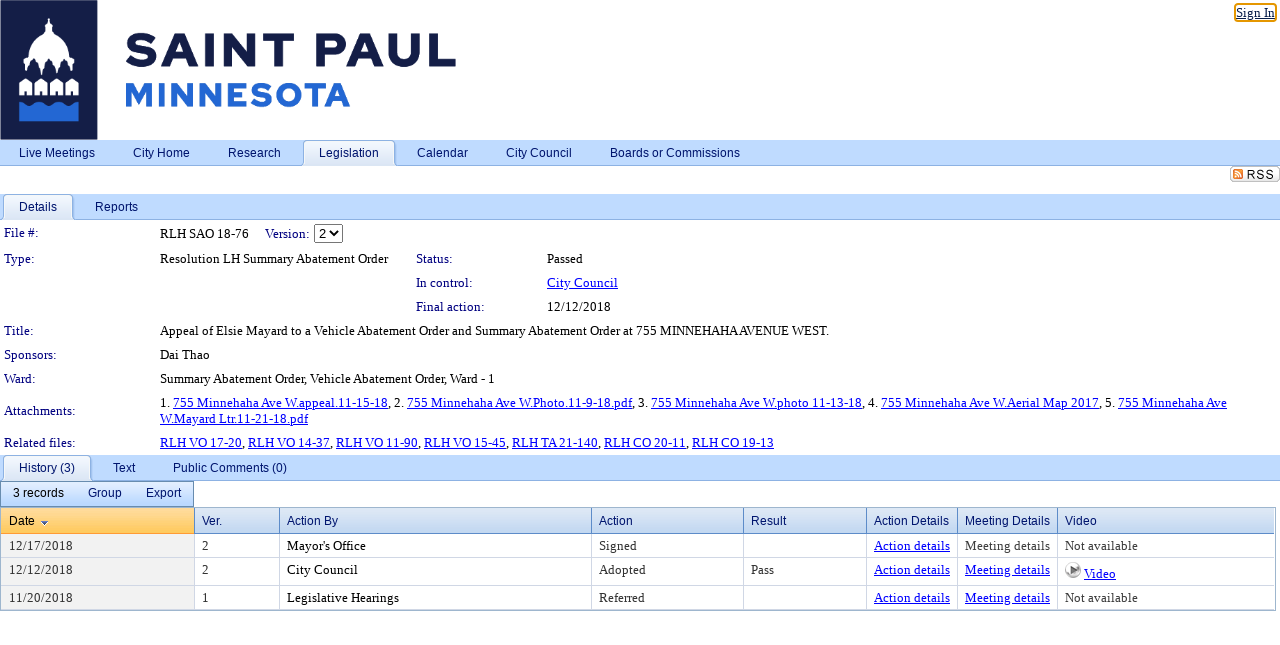

--- FILE ---
content_type: text/html; charset=utf-8
request_url: https://stpaul.legistar.com/LegislationDetail.aspx?ID=3771101&GUID=AECD3BD0-4378-4A82-AD1A-9379A6E3C6C2
body_size: 65815
content:

<!DOCTYPE html PUBLIC "-//W3C//DTD XHTML 1.0 Transitional//EN" "http://www.w3.org/TR/xhtml1/DTD/xhtml1-transitional.dtd">
<html xmlns="http://www.w3.org/1999/xhtml" lang="en">
<head id="ctl00_Head1"><title>
	City of Saint Paul - File #: RLH SAO 18-76
</title><link href="CalendarControl.css" rel="stylesheet" type="text/css" /><link href="Skins/Tacoma/TabStrip.Tacoma.css" rel="Stylesheet" type="text/css" /><link href="Skins/Tacoma/AccessibilityCommons.css" rel="Stylesheet" type="text/css" />
    <script type="text/JavaScript" src="AccessibilityFocusManagement.js"></script>


    <style>
        .skip-to-content {
            position: absolute;
            color: #0443B0;
            padding: 10px;
            z-index: 100;
            text-decoration: none;
            font-family: "Segoe UI", Arial, Helvetica, sans-serif;
            font-size: 14px;
            margin-top: -71px;
            display: none;
            top: -50px;
            transition: opacity 0.3s ease-in-out, margin-top 0.3s ease-in-out;
        }

        .skip-to-content:focus {
            opacity: 1; 
            margin-top: 0;
            display: block;
            margin-top: 4px;
            width: 150px;
            top: -2px;
            left: 4px;
            position: relative;
        }
    </style>

    <script>
        document.addEventListener('DOMContentLoaded', function() {
            var skipLink = document.querySelector('.skip-to-content');
            document.addEventListener('keydown', function(e) {
                if (e.key === 'Tab') {
                    skipLink.style.display = 'block';
                }
            });
        });
    </script>
    <script>
        function focusMainContent() {
            var mainContent = document.getElementById('mainContent');
            if (mainContent) {
                mainContent.setAttribute('tabindex', '-1');
                mainContent.focus();
            }
        }
    </script>

    <script type="text/javascript" src="./Scripts/jquery-3.6.4.min.js"></script>
    <script type="text/javascript" src="CalendarControl.js" language="javascript"></script>
    <script type="text/javascript">
        var addthis_config = {
            ui_cobrand: "powered by Legistar",
            ui_header_color: "#660000",
            ui_header_background: "#f7eecd",
            ui_508_compliant: true,
            data_track_clickback: true
        }
    </script>
    <script type="text/javascript" src="https://s7.addthis.com/js/300/addthis_widget.js#username=legistarinsite" async="async"></script>
    <script type="text/javascript">
        window.name = "MasterWindow";
        var first = true;
        var first2 = true;
        function OpenTelerikWindow(url) {
            var w = radopen(url, 'RadWindow1');
            w.add_pageLoad(function () {
                focusRadWindow(w);
            });

            if (first) {
                //w.togglePin(); 
                first = false;
            }
        }
        function OpenTelerikWindow2(url) {
            var w = radopen(url, 'RadWindow2')
            if (first2) {
                //w.togglePin(); 
                first2 = false;
            }
        }
    </script>
    <!-- Google tag (gtag.js) -->
    <script async src="https://www.googletagmanager.com/gtag/js?id=G-TTMGN2RHVZ"></script>
    <script>
        window.dataLayer = window.dataLayer || [];
        function gtag() { dataLayer.push(arguments); }
        gtag('js', new Date());

        gtag('config', 'G-TTMGN2RHVZ');
    </script>
    <meta name="author" content="Granicus, Inc." />
    <link href="Skins/Tacoma/Scheduler.Tacoma.css" rel="Stylesheet" type="text/css" />
    <link href="Skins/Tacoma/TabStrip.Tacoma.css" rel="Stylesheet" type="text/css" />
    <link href="Skins/Tacoma/Grid.Tacoma.css" rel="Stylesheet" type="text/css" />
    <link href="Skins/Tacoma/Calendar.Tacoma.css" rel="Stylesheet" type="text/css" />
    <link href="Skins/Tacoma/Menu.Tacoma.css" rel="Stylesheet" type="text/css" />
    <link href="Skins/Tacoma/General.Tacoma.css" rel="Stylesheet" type="text/css" />
    <script type="text/JavaScript" src="GridFilter.js"></script> 
 <meta name="format-detection" content="telephone=no" /><meta name="description" content="Title: Appeal of Elsie Mayard to a Vehicle Abatement Order and Summary Abatement Order at 755 MINNEHAHA AVENUE WEST." /><link href="Feed.ashx?M=LD&amp;ID=3771101&amp;GUID=AECD3BD0-4378-4A82-AD1A-9379A6E3C6C2" rel="alternate" type="application/rss+xml" title="City of Saint Paul - File: RLH SAO 18-76" /><link href="/WebResource.axd?d=HkmiNSkKJcp9zYO7iQ4LQenL3JpSZe2UGKB_Pk4r5YQRuZzPsLMsZzwrSvy9lruIl5GkgwLvHWu67vwJMwKSFxUTlVdL05GtcnLDPfablFs-ZjDTV4SRhTyPSYW1NSg5lG_yG93x297US-_TNEi91A2&amp;t=639048112734363672" type="text/css" rel="stylesheet" class="Telerik_stylesheet" /><link href="/WebResource.axd?d=MhwgBhFpGm96DYXZg64XBFO_Qti5qvJnP97Bn0RxNVzxPkRc1lsUOvsNrog8hB6UfUcMd9UGUq7HWoS3NR7pBHxFzwG7wn5vFH4ZiRANDgrdX46IV3jFiRTMdaiY4p5nafT8PIG-WJ_AeM3Buxg0ROhjg7TnlSRDbF0Ta5237mU1&amp;t=639048112738914209" type="text/css" rel="stylesheet" class="Telerik_stylesheet" /><link href="/WebResource.axd?d=urCACUaUZeT6oPoIZXShbnlgytxq3wMs7tMUnmP4aoFvw0sx5OWFviaAe2ZbWlhhQMX8Mi0FTDYCb8Y-WNvbuSFn44BI8cOyIzL5cbvgqlL7S5R5XTCNn8Q3MetXqXHM0&amp;t=639048112734363672" type="text/css" rel="stylesheet" class="Telerik_stylesheet" /><link href="/WebResource.axd?d=QKX1AO1vX8ebWKfbb4eOTKZ7XgDBItWqLqM672Ig3qQ3HhlG_I-hz_SrjdyOSSXr635e3yq9ulHFcK2kM9nd4YaoR3EZIdjDueENN-Tv2S715C9DxrcbNBHvWPj-Uh8x0&amp;t=639048112734363672" type="text/css" rel="stylesheet" class="Telerik_stylesheet" /><link href="/WebResource.axd?d=VUbHA5kOmz_ee2-73i0MVzvNdzUfI7DfKs-56H5Do-2dUBohvdM7xtRm5CnBbhG1Qis-ltbi98LedgE78cTxfBD6oYSoXi_YTDTQUfiswZ6cRHfY7Ab_J670jX1SIaW90wmvw233QIsLL3I1PDuJ3l4QbDTrHC6GgZfdKh8533w1&amp;t=639048112738914209" type="text/css" rel="stylesheet" class="Telerik_stylesheet" /><link href="/WebResource.axd?d=lsHxUYuoKn-ifTgGVgyNZf3eZVw2bqdnrrfBJ8SSWF0J6XTAyGsj2XcoukzmozU2bdmLMxJ7YwvzKl3RXRh794KwnXvNcPwTMFgJz1q2H-NkU9XddzMi2rc7GFYRGxglrSKxgkmfnuvKqK1tihnG7Q2&amp;t=639048112734363672" type="text/css" rel="stylesheet" class="Telerik_stylesheet" /><link href="/WebResource.axd?d=vsKpXOsoEwDUfVug9KOqSmMo0ZYmPmZq9pNuuInW9K8LhCVDiGx-4gStdZMuqyTrdQnKi2y2KGw-JDYkasLPmGPVTN_zZ42kaVpGhkB2gwWbSGRzM94ksIhHXxPA1yg_0&amp;t=639048112734363672" type="text/css" rel="stylesheet" class="Telerik_stylesheet" /><link href="/WebResource.axd?d=vM1K5Gk9WFjha8-5ZR8YFEHYjL1Hh7TMF2x1aZPBmAmzDWW1-XstB9W1dxJ0R5YnCvWcyM4IKCmwgFLawzzu1IrEWuRQ0AVz2Yl9zLNXUAfxo2rx3_De2VwDr7RvRK2puJ65LmMuIeg76l4HlNPfIU472EBWmyat4eRwznZs1A81&amp;t=639048112738914209" type="text/css" rel="stylesheet" class="Telerik_stylesheet" /><link href="/WebResource.axd?d=Nhf6TpUj19KZ9rhEj2xtdQWB1AE9x3dfjERCbojyAxXP6CcFUcpIuRIjIS_IzCgwDtzHlcE6eqDW_UkCZmMuD4x586LEbaG9IrmDoMtO4sXgHE8h6D9e_UqLYjifNbvG0&amp;t=639048112734363672" type="text/css" rel="stylesheet" class="Telerik_stylesheet" /><link href="/WebResource.axd?d=5f74rzmFeh3D_Q1RrUggdnzsHoXNkJ7JNkimu-VIDM1tESqOYkDA9bkK6FtzTgYJPTsQ4qgHtEImoM7RvnZW_L3p273YWdq9GmzaPeqiXAO0Il1v2yuWLsX3ICh5jLpyz7U31iyAPD0pSVaNHltrFuOp9mnBWBZq63sedGKX6V41&amp;t=639048112738914209" type="text/css" rel="stylesheet" class="Telerik_stylesheet" /></head>
<body id="ctl00_body1" style="margin: 0px; border: 0px;">
    <div id="globalTooltip" class="custom-tooltip"></div>
    <a href="#mainContent" class="skip-to-content" onclick="focusMainContent()">Skip to main content</a>
    <form name="aspnetForm" method="post" action="./LegislationDetail.aspx?ID=3771101&amp;GUID=AECD3BD0-4378-4A82-AD1A-9379A6E3C6C2" id="aspnetForm" style="direction:ltr;">
<div>
<input type="hidden" name="ctl00_RadScriptManager1_TSM" id="ctl00_RadScriptManager1_TSM" value="" />
<input type="hidden" name="__EVENTTARGET" id="__EVENTTARGET" value="" />
<input type="hidden" name="__EVENTARGUMENT" id="__EVENTARGUMENT" value="" />
<input type="hidden" name="__LASTFOCUS" id="__LASTFOCUS" value="" />
<input type="hidden" name="__VIEWSTATE" id="__VIEWSTATE" value="KuP7mAapHKCUAsMBkB/0KfZj7jXCo6uqbTds9Bv82cCsjLsbwdDmFOFKWqG28p878oLoioCa/[base64]/yGD2uX2GBvcHWK8DeRzgTpI/UCk3yUZSE8OmRNrbPzKNz2M/pBX6CeqMcTj0eKiL8lkJDN7Bz8MDj/MtRcFdCUZPQt/M74iG3EAotOieDVXZe3wkwNcBtUHzPMXwo2ZVHlMN+Q/88IPscayb3CLzUdsUpWI44bQwkilB6Oc/2r9FZULuRB3+IJvf1q4dcir0kD9ii5fOdQVpWREBT/RZCpHDk7QvMNNPFaRKuVch4u5okxhyIGn22Yqn1XkOhI7x9soyvnIomHo798+77pX8YdOJ22Jd+X2MbsmynrDoEssXsmubJ0chcZrbLJswJkcNwce1apB+H7wKk/KTjfPApzGg2PCZDuou8e9+um6YykhB0YTjREdeN6jiYcFjF+faW8JtOVbyZQZDIq8cSGuuHZOMLIecugGLQJC71eBQ00yzISaNoLNqIcWX7TxFlQ49mjIToJQ+XSt8IgMNuFtUvElO3i7rHx9lYa9LrIGeiGRvMfjkUC0gGXguV5B31tW+y/1Py8lUnKHLvGr7wAkiish1rRQCRdxQgOrUgDGGy5KLCZV7X/Ufq89ZDiSdtkdgkDZcoyYuyFKvPYiNpGdzRQPeAFueRw/DmtU+dc23JGeitTXZeONxYnH/x/5y5kh468g39DOkXypCv5uYLPgPjmu3t/+30RmUHn/O+EMJGVgM4fWU2pVyplpvT458zlItJ6MsCtOlO3tLU4q8aK8k+2DZVb/EOAqJXnSmX8TcHWUw3cjvQZLhjlOPoDVprqR8t+iCmid9GyUQ0C1e6GZ3J4FKa8tp4PU9I4Twswf/8yjgIoM+yeuBRPFPGmPaZjvJEJ2eukzUNfhX7V1zMAjrI8ChyvccZ3cMgQguV65tRzlAcdFjejK9uRQoD2wUu3BAon0MG6ipGRRF7+HUYONVhPgc+c3MHUgbgJtYxhD609r4OyfQQS8K+zKwY/[base64]/tjVPnrgPlY7fq9mU+kekenSrX0VxSNVqEyxwUqY4oWejIrxEJ7qBn3IAvsU3MYf/r2vYJcek7J7pehV+DRD3orR4vgUq1cuUZ2aDxouJwge2/oNBXyZAVfgGUIMmMm9F7fRkHy7aRWhfaRv/ONAiVx7rz+FQhdYa+KLw3bgJ2ADbo76LWlQs2yuO3NrfdrBNDrJNKwGrxYiZeMyNC6Tc2LKXyoRdE+Twks+zHlpB5s9qziy/zX7jB7gTXUPuO32k3yedj1bNxo04PxXaGg35ubMh2+lOSixcmZIexdoMLbwTVMzavP+sDA9V7O/8ZF05mHA7wI0pMruS9/vt8+0BwXeT0nPoooeeRPXkCuasyQRnJ3I2Nja3jeksmrtn60Iu6h1K5rPAxyFNSzZ/gFcjH2ewqVHOWFq5zvkE66RKx70uv8NWXn4MYedRo6YGjEQBrDo8LUJM1WL35L2ahiBFmb7IR5w9QhGDhW/NH8TH3Yz0K0+2gFw0+GzZWlDv1aSW734YSRNg9COVENo66997q3kL8w6mbMxGprSrbycUSyH0c/S0k7fnEz+jVMf2jyTn4nr90UkIvMbieAh/8/3HxLeUrM/X00rN3PASIuLIRioz8mzOZkoV9EbNlG3529zAfrB5Z0lMQXrBJQikcJ/S7As9CPdLLVzF89NkQj5sV1hNCtkAR3RdyKyzVJfxCDshcTE0LuzSMUPbUwHIkUh3b0hfimXBHvGOdE3WKuqF7TVTn/QPgiZxR6YoNr95IeLPdrp+IPo4k3QdhgJUHcC2yZfarbGqDSp54seFJdri4DIW6VafTdLUkTVd6gKCWROxfUTWWFbZkCSMQ/GKN1uboLYgy9PiwAo4xTlIJgSkAREEEEZpQQ0T7o+gCRKc4wc5TrHehQIX/IKMpgTs8n049UVq1js+J0MZsAFrP09ogSKUx76AXzzVlUBKc2V+WhNXvgnWMgB7AYB24uZfNe5k5wqOS1DmaKzZhBrCrrVXnpI6lMONQ9aADG625KRS1QSVoU/[base64]/S4aaATLDAxRLuPAyJH9xedg4R2uqkm8USqmso/D8QYAHFCiVm5chS0es8uW5VgVsBKAMh70qFdxhkiAsmKsgs0tBKUxKgyLB5odmdvo887YGmQDtuwjJ5wcFAg1Zce7Z4bP8J5iwRr5IdSZKxQmdIcUyvE0yCjdjcQgWHMtDer+xpSrMCTWWCoL3V4m7BQk//[base64]/1sbSQMemaJM0rhVpMKChDtvqr9DESq1DNvg8hHTp+eRpVJjBL44ND0dmAGL+fJ/mFglgjZF0cL/bQ2zY2HpAL/QGU+ZaHyN0kYLBa4sflVR2P6YOPkCKGAFJl0tho5L2/suQlbevHEq2QMg9yiM7hy/9unxI0Lrlu0qxGWn2ND9DnfC/tv75a4fMS81nM7LjP1sKvYuYiPRDeDTMaK2OX9HlmcgJiihByFB96wCEXOSDJHQTl2uvVeGYvPTo5J/CZS/LDMU0Le3/O2xgt/WGyZKzo1F4VhTqny2qDGUjviIvTRYfyRWblWeno/[base64]/EJ3LsLpSqQ4y4Ei9otshNOWqVj0nm1ALAmcser0GZaw/ZCbHsVwE7xSbVHUQCbCl+BNcI4UyHbFaelzen9oAxdRPFxpdB0y7r7FGRlV2Qcef9yJaXms97HzBabrE3PW/7rfkssFABeJjQYz10/ff5sfERAX+oj6NVQ9fTzR4uNWLwBN90nKUV2oNQzawYjJkP6lITnWPd1vbvY+MgniDgERHCBAOtBdSkskWJ1MdHnIY4mdSwwLXgEzCMWU4pHR317UB2p4FGWU/LjSdqp19QQzchF75JbrlHVcH2uRSlK5bpGCz++xZYKBiLm14KVLtg/VaatlM+FyCv+tgf7qOuywWHc13ITsWsZ/OvE80u2x6SCzdh3LGV4fMS4zp3+5Dc7kY/r/fJgAOwl4kHv3ySfev9GgLCb/T92GXK6XLm0X0APfr9OxKQPFO6kDlYevkoDNBp5u+PDDsZEUcZR3px4JVxGFR9acFkKWKMLavPMHu4sutHUGDbHQHS4mCcyi5P6j/d+sAUZ5M6rWt6O8Ducs3lGclD0bDG8PybxIlQnGVMC7DuG+YJC/Oo8zSVUexa564OJtC0Qggnzl+mFw8AbU4azX7CNaCoaQTSNgyv8PYV8A5sOsMPgK5iwLX0hE1BYJRLLb38mM0xY/xt5iOlyh4rshO1dNMV13sbQMobmLrGR9QStlT9cKZaunw3aBJ4iXkU2hmpa34TlgGLgzI9KKel3Kj/QU/gcQZqtrgZsCP7beEi3HjBxkaYK05rTFx9CJ0QX6vH4TiEGObiQb4pDLlLZnUhi2pQlh+POd41bOV2EzQVI1TYYq+mYBL7itf8AmWcciCWBc56O52PIhYO/fj84U6+KzL2zK8y5jU5+xEwozoAcKPRfWthu+QAfR9Ue7bU/cA3V/vK9QWJoFy59/nFtHekTuC+Ajd4c7lS0BisW98/Cm9bh/lMDXRL5aXe8Lgu3tIEu0cL1ONvKds6n0Q9K5SqeAlCEYSac9W6taFbNQ1kB0p4QFYapffuS3o+RZVdqZXjfQw9bvEaQv5OsUDKQUCNP3D2X5kfBg/yQ5fJvc2TXqgBdqxdxVepoOwfXmR5N4NqHyxPiNc3FNmP+4mf97q9CGcUcgOqLu7V9UbZnBLpk4yS3VDEXmqdR3XG1bPk9DyJA5Ghj/S7h5SvbMbQ4fvHI9Tqi94+e90qMBeaOU7RN/tHRVdr8E7P1dhkokp0ewod7vAlTk2mB2SEK3KzkTdgc/zP3amRXpzn1pJW54/AVtJ5mDu/YkTrSW9tox0vghGRzrIB2p8KsT6rbkCbwMWX2IL6aToas02wxjWPILke/EGHgL8KC+CoLw87oNrCsnR2cQaCfuJ7hd16qwmSOlDIBQD7xp2WQ22tb/3mUJRfRt5MwJyTbiDwR+Xh2fI8VhdBLW+DzSjFgYQKF5iU0/Su3iwrvvPmcSAP7nplSqO0Igwg88Xmyw/CuVQfMhi/KNI/MxBYh69/ZAmnf++a6ocuzpocUdkstjIEN0ya0z/[base64]/Td6oZT5bwGnyjfYoWq4/trTWN6UpOQzCpLH2vBirK66w9BySzgCk4RNr1itttItwIc2QzWRCNN1xbrKmyyiETx1mG2FynvhtpknX7xqT3sW+43zPfMnPel0cGaOpOdFbBuC2YyBY6yiISdSrCdrwVbgMTI6j8/Z81btXNbYxVOEEkdSxDh9VmiCbhj0AxcIy+VWEHaKgpMB4rlPJNYncKsG6Im53Ryp0JmHWFsUTABMzjsRsS/Wbji4z5tUkROqV+8GnV+rJ5oZbp9PNUQsdxxloPpPJFmxHD1WMWlsX+UolY35EUn5tAyEuHvYWt12UrnuiUS3toYCr76ymLuOn8A6H7jmpYur6p/ifUY7VpPcOL4gkSz9UO9UoHf2vNplr+Mcg1s4cj/6aKLLio+UdTfNotBhhVc3Q3fVp3COaTYgLZVwTnMN7x1BAwgPe/QxI5dJxCPqvloGxwkM7b91FFZGW98sp4Nqp3z5ekAQ51jj94l3hiHv2MFsZvhaeb6M+x1URqTt7tuj8wldQz/oFQEYKVDBSKc/zVjN18YyNe/a7NnEDjSI6wl2XbMrgo3tU0kpMEWWwi7jFoUz5YwFw+TG/QxJQKoONxlRtysTuz4gPoY8Nar1+bLSETRW7YQhsC/Dnunzt5nsea4FcZVq4zkY1V4sJkGVk6vu0i0sxRJnrGRv4+iOIrpesZ9yrYDC0OwTcmC0r3NYlqH+GRsu9zo2p+2bl7A10MUnv1w3kZ0X/XYEMGkTz+P2waMjlawmMc4SoMwUXNpWgzbpa0PGVVoCRB/H0BOgQeG2DIZa/u3XXzSKtPxhMJkT72RGWCN2SCwEbXC719PgvvQ4vbTlTRjL7MHvT+853eMXBZK+9KkAgF5q9xIeBWU5ijbpN1M4uQbt3eaig1W033RLU/QTGVHUBgiAh0szPOnHSgXu4OIyUcm+4Q9ozmSwFN5mLiaexy/rZhJH6qiFmWE30gTAYDSTkwHxe1flJYoVY6awGpytlizb5VA+kY2GdEGsYIy6ro3wk7siwd0OxeKpkEQ8f19s8tNDUkinoAluH5KQoLCauVf9PSHV/yv+41g4ck+2naLtV4Loy05TDPPn8JRipNaCQzfvyaIoolacNJ47Nw2LFJvu46VWrT78SLNKXWV3EHKkSxR+RC+cRIlMN4W0LglP2nPPk3c8Aodcjd6oM8OMGCA6nWReJhQA06DF5IQmqKlU5yRZPUmbDqi5E9XkhT1hlBqE2SW2CUAXj9mZ7ihGs/NeMNVhUpN9TmEzxappS60Ec1k7oovn8V2HQbKRuv0dADl+kQHBFHbtqDwaucX2NMRXhvT5YLFI0mGm3WEggBeyEkGYXgEmuTWxvNYgT2FzixIp2zyH+T/67VZJqHRdlCz6QA5U+8iD9m20R4KwjsNkZEkEernMvhXXkNYVlGHlq3tgHC0a65BjlY+EisLgPRisN3Y6CDLBMQx1IJUJyTqQSnT94Vs8VrK6Xm3w1qcV4WeW407EKLKty/JOM7E5eJNEZ+zKQ80OmZOfwMExLEDaY1UWutUNsoRe1rvd/ky51uXTSQZpRZEPSLwNpqbxMpYFxo5XLchqGuPLBUdC9HH5K3v6eE4Gsq/IZOLECLFu+PmZv/Y7b175eHVfcQMtftIgUWjkwqeJU7dPvgpWUqpmBVblnlc43AHrAUAWzEmrmB18XBEpCEN7YFUXefdRrVTGkKw8iDbp/MjV7XqIyCq3ff9TDsvRZu6NbGcOZmeKOlP+nz9Moj6p2CmCpzHAGMMNBdEai/0dYzSi9z1vmgOm8/tInINogRMe+KyB8RhY5pywv4AhFJP7mzSR79bH6WsHb9+fbn/W1EP4xc3L/ff23ge5qiRr3QkJpT8RMi2Rvs0i3aPms1tIrkp9jsmc2y3npcdrxtLPNhA/sMTMSxbnVT307VD904ttFK9deVQ0zeFCItmZKU0J/tOyvmRCYahMoPPfjY66Lgny8PGyftDw9qDnGSBqLnjRA/IPZztFKS+i2BarMQNrKzYDa6obPxx8iHCtaJUEBfcqnQDXLha1qKAH/zYu+YWJNM6YdSuWiQYgQ1yJ2m9X29Hejom8qMEPSXQ50mMGn26ycpWQ0c00g9jdzh3VPuP3ZH31n3dwnCjHHPCP3N6ZL7tFA0Cr0RSumG4TQNYd3QXs9NsU+hNGwwfOxRXBRo7go8KrJ5uSF1QpeRwNM9eV8dhAGHg/QVviKM1snezG+Y3QDgtUzsUM6axudkVW8RKTx0awNnE8nfsE1Qtx6a7/OYxIp/CNSB4+An4LZlARgr/ZtYvkd77VQzPtr78Jl2dQfe9+RBN5ce5pNhFMKTWrSv/06su4E4hCi4SFy2F0RXqpyXVwtVfyzjO5r/SMPGcQJo8vLrmu/6uuho05qcnXU3gSNgjom0rizWwpNt2HpDoPJhuTlB7ZqMDThlmnJMiLtazjeETJdvWYlDO0cerGTuhJY2X0VrVo0Hw2sCS6UXk1SE9U6ul0kHOd4tmDjJuXZ1j5qGoLWYPqcu57opwWISIZra5girCLmjDyLptnpLKev5pAEUbTWjwrcjQKeOHT/EUIQD1KD703NlCnMZeJKUQXKEpixFT9elqrB6Shmxzxhi5Gb1HsafBg/AI3wlmnns+R41k8Az1fBJ3YCUgF5/LwJeY3b/Sk6DKzTZWy2mNLABid7xlO0ZwnRftVRTEtUdnjoDg0W3FwQEGdyAl3ChtNAj7yVKRbqJHM0NNDhoj01ZTRJgDallJW1Y7zn6zEgPzc3MBKPSeSwBdEGbEapy2iCXrlKh6v5zL6lyjAEsw+YJq03qKHBb1kIzfTgCvZGsHrSt8LQ6NrsQJU3qGvpyd4ECjHZjksyy0+/nWw2vp2DmhdSbT6fW58oYYnx8GV7ByLZL2JnL+kL+FA8BrH4nOXPadYT+/5IWSGGWVXDY8PnZz7d2+tiB0PuZr9W5h9ZskMeuDcCLMOfmupMvnOy4eELCYmarawQaE50GQbwSn8f9e8zHjcu8GTlx77lPm35bL0JT9WI7x0q+Ba5smmp6Ay1fabX9RsZcyCGFM0syb7+teIcQ0rCr2mBTHYlKN5ObAtgV1/fqUOEvg74Bdi6VaYrTt7KlT8Hhcaeolyf0WP8B8PbF/roj6x4PYijvW+anKKluM1lzhuRhtF85AqCerU3Hjvit5s+EVO8bpSlQI/4/Xx8rWiJKjrxxkI4WTEsYIfMFsido276WXAt7/FfBphdi6lX6H5BVDbccg3b+gfybt01IrhoHyx4wue3gfMkG9hN2gyLIDwBdC05/z7im4eX8w5llGl0qL1wTLi/[base64]/hIJ02XkLr4IxxKhhIzZ8tO/cIt/Oc709bNBmtvuJmsmzJs7/5QDONLF4m8Kj7n7Vy0Ia4hj4LCXr1jgtrnOe6MmoEmDGE/qDxJItVWlWAm8xGkiQMDNsL6LltpV/UPvxxoqn2EGLT9aX42sOORYGn/eoAJS3JeNMNo4qug5/3j58z8jfVynurEyJwoqaRiDXyMkef4Oh7TqlDy5LnhZm/k37z5+3DLnL8nxEvbOvKZ0Bicgb2nX944pX7js4gsNaoHWzPAdosTL+XCmFn0c3nN/PIec7OVbzMk8QV6DNDXQfCemib0kxmWx9AT3arUl/hVpWUIW/MCj8vCL7O+4MdrYpLabd4CjwagAGfOelkxIiydOtm3xurdq0nSQ36wEhHHQ9wTPF7n5oB+7h/[base64]/UFVotWz7qZ5j1XXJdCQjsr7Se2y2NCRuH55g1EU5VEKtHKHIaU3N1OJZJSXYe9KzJq1S6VjljHAxjP1vaUGmCq9xuBdckm6a84rmqhHZhKCeUxyz7+lqJjY4EcynChRCPDkLzIspvIdIzQTRpG8ueM9cpJUmcKmD+V//UPqkExcktXazpKL903Bsb6kR8Woq6CK1sG3rUsJA2C1oL92fPF07WEIR6y5GyXrwjzPDB4/VYV8/iDXSnOrp2ZMP2YeeQEzvjPUcnrSzADBt68R0nwrfxvZohKabQEes+lv3FX7dbQNOr+v3LlRfCB5YzVCTn9Ph/L6h5Dt8JE8ZzK9/COXuq0NC9sXfisI3wGQ2F8iBwCwcgJEaITIuB/cq6a2ALKxgf5F1smXhnOjNMBzir7yWZVstTv8vCSiN9mNsgGjN446cYQTgQrzP+i7lQ5Pi98w96k9NWbS/ARZtZ7o38JZOSEYVvmczHSKP5SPb8fLCGCBDdsLX/eNPCLOMbYVzx07IEYZs6pjiLzfW/HasrNFNSzfS0o0SE9ukhJz3FEgqJqSynGOD3qvkdRJI8V98YJ1qJocYBLgRWVgU8yGEDhuMHyGhj2H6jAHRVPuY7I+akoLOL60T8rE8pQ0T43/L/ZhcO11eQ2DfkAH4Ix3uvlJcyg0kTviYBzLl5d1xjGClkOVre9IH/1QysmldvcyU3G4BK2iym+6tqMpTCWFOJNB4mCxf4Tsak0ZwEUM2VizQ12qnkJD18ZTNi5DN+IVAyg8liSH4Q9OmRROJ1ipenByjP4Tcy8rGKwDfvJIaRba0AXtSyiKLIkLBBwgQxjvh6+GpCNdl6Cklxf6Ea02Re8miDdhoA4gjkJ27Fe8qVm/3rYU1yQwmnlc4cUYzMuei/nnDVipW9Xrk4UyGi8SnLCVYzHvh2i5RRCokcDIMI4GLRe7zfL9DjOTvjudzTAiU28zIq7PrbwDyf/KWH4pUSrfQoE192dY40HE/AfuncsUNUi132F4PP/1fcPA8oqbH/qrwWPY0tYkUt7N9S9sOYRxKnK5bwIo5B2i+Al3L7XgJq53f0Yvo5WxEqelDbm+w4aDcJdz2zn77x/36wuidcPArj9OYQQQS8qNS7aGBPFNGa8bvIODvleRrTD47V8ONa3zmmB3IrUeNMzJ3NEoxXbc6UeuUoajYQzBth29jWVVKKOohw2Z531PIQgAIFktghfq0YGt1QGwRPFyBkfvaF+Lield4DVObDSRlX3Nr9xPKcBbstHYUu4YvyS7zgqDm4GR9XbyuJI4JT/eT134yF7yuH3yq0siRRQvnPkQ1ehdXr+WXIE6qL5NkSIRJDXMyWQYtTs2qXlGBJyUspkJ0NpW3Yr5nvk7qZIhMnPgpJOWLpyP0G/PNwWXLcPq43brxy8dgiYbxbFAnrfdUXkSrCqHlFUwd+PK9d38xV0ldR+fOH7xXsQGuvsIw6P+OtntoCnd3mobzmHhSqHdbqL5kpyISPhFU7yqqFM83h9JVphujmDZEJK85BcXqFftHxHMS6fiLQZgihTGheI8SCv2/3kFhHCyszUYcnOdgJq/8x0Bg7OLfDS9O9yqNrbIauY1Kp4IBxtmc2RzbulkSIKzTg4BshF1cRa3Ht3hl5mTGECMYiNSlTx1QzhE90JMsHGuGJN0HI6Nph2qSeMXhxhKNL9R/Mf6t3fIbZxdpR/0s4teOzbCwLiqMatZsW0Oqn8rXkBBfv092ThzF/Mc+8SQvrbF9p5cvIMZ3pWCdipH2p10u8UEAe2xknx013Ec8fsGWwPWG4H/arKGw09Z1TR8m2sAPbR7OEx+BgM2rdevNhZYB4kiVB7KrLFVByEtYFShpxPgdp3qkyLyNomlJZWunImu0tQtbDgHYwu8JTj+FZrPp7AmIAY0WGYDFAujvRt4MEEABseBJ41dssfX/OgjZpqO0diOFlrNLOAXR0hH7ZPMwV5McFLhsZD1MFqm+4iDXNr4RvB2EJ6LnRQNTpjHnC5Lmdw2xBF+42tw98gchPdnYG/NRe/78iyfvuWKAQtyNT+ada4UGvyZaG882fns2DJoC2e32hj7oWaP2pCmJVQmhi3jSOMxOzmE2iWx8X2ks3eNjPLkNLAR237D1Ubp+galKF3u2BC7rok14jaiKudC6/tkvpi5dCxy3bp+3/5DgWzRATlpROve0AqBP0MH7+BNSNH/6HkazCbsMihMnB8QkHwNDSxAPOlj1ofMlUILGrjjNE32ZbeM5N1eAW8yVgMQaeMIhg/bzgjSQEp8H9eA49K+UQq6wRo0kqQ26m+bJxM2ZaiSv42wlJ7TjPKCT3kBrPATB5LZaGCcovYktiUkte9jIlGfRlSWOvzAedtRsEBMmN9WivxuQqIjHwB5CGr46V3GoNN1G5vy6rfNGa4X7VSBuBJ+n6K+bg8KZqZlDglhvWQKvWGbuauMYh8Gw5Lhiy/XjH2Yr5rU0qtdzGFohrlykLqTvJvy2x3eUx42WSYSFvQ4FOpCRDOweg+ejNiQYH+BHsIRShyYUeXSQpfaC3DzxXe0+6qb5NNh1jDiQyJ7ZFVqcLvr+YORIAzNcLOsaUC2o8uIGkD33j+pAf/BGqi/8au3Vl5mGb92J5Huc1icdmrnw6SkVQCQa5u0Hz8zCFy+L+xFATrlKjMvxrnAR5R1byWsv+2+Ar0xdIAbcvQWJsql8ooX0Q51bfWKL+9M4fmPIVOGbwPJ/LvmbCwTtmtHHeFKqrAKLZHuYmYgSfB7I2A704PuomQxcSBQyJkcBKMK76y7ArhtPtXD3S3fLrnroowktT5DrkrlRNI7brvWAQcTnYyNuDsPfSqdpcPEi3m990bonjqvOSvozc907sifJqnkapqiMNxP/ggpELhZijwepje7Cr4UT2wnW92DPxu7TaKSlS8gXe+EvXJeVKhfu31gNxAEGUvI2xt81noHk0XBhWvrJ2RljugQ6s+GusxImpvy/WtXWTiNJH4T0vtzgBJ2ktHX6zXGYP/9jSH936rMo+GmNXBda2XjCHQrgLNN/F/LNQhGBGBIHNFyz8QUMB5hB2dAqpJlrdGN6sRkCxIQNdCzy7J68mnSjR8OIYtdw+BPGcG+Iex9PMChnZn9ru8B/h7yE3PgX8pHU+ZvhJqY4YQ4mqNWjMBDaSakcYeU4RGyaGZ9ysEwPvtU603fdPY1nIn4uvS0rxzDzTUg75SU2ptGvYlFQmS4WkSBxO2/h2HrCb4rKvVynnQVKn2S0xbVUGpgMAkTv7lf1OYGRJdAdKhpo1/EVhevmvouNsTZCelgvpSLOXpdXTDks3h8hJONbP5ypA4J36iTYhQYKdmkuHKLzbEDwdH9SFh7OJjRnDInbRaYr7yR+jcuMO9X2owu3LlZJ7awSyB6mqwigpdTApIaNb0Fxt+wBlSDjE2+lJdCbY9O66lnbym/do2XGrJZbtkSRTxqya04Jyu9N+lyX1mk+NyHxsGy4wMRNM1p9Q5hZZ7VjBUoDXfyp6dI9hAfDRzb8fUyRNidZ5KETOXDrUJ78YIShYEj7h3H74QX++hM0kAh5c3XjP6wZxtCM86qWmPabvDRMj2gwL440hsd8NtdW66S2KLfVviWp69E4e5/IUee5Tlhlq2AB/IeFhlh7B5ZatoUzCPuxJF+Ne+utUbRLt0eAyuYiMj04kWxCMsS/ApUcfiJU2SJhWM9ZdcGJd6hYb7BZgy/[base64]/[base64]/S4G+pJPnIXkTzfkhSPo/7xzrSmPNRlbihEsM0aZDoP8mlc7vubwtcKG2oaR0M1vEhYLK2/RuzBcJ6Wlz4etQGMZaaIFUcyixcMjwEllWigT8gOmBAEVAa8BverVkB61TjpvwsIdi3JMHRoWFadG1Oqm4POSb/4+O7LbhWfouLQeQbuV70VSNObrkL/tO9MYiW1PaTkpziS6JRDsCYIdFklKn1vlGAdx5s9yWpN0VP79xtjZjMpGpUP0USuBgAkIBeqCbmD8VO8xsUUCpEB5/[base64]/ekCFKvd+NviQ+IoSBr2/pd7/Yp3lZ8ngRd7nD5q42GrV+FA1Ndi9pc1s7agZpTKn9NVNObT39ZmQVrx1NugHMeD7YXWYQrovRHiuj67EFjOvtejNjUd7Aq4zSkEb6z4QPwdvs1wC31GAuukt36d6HT/0G8MlHUOtaTESqxs3gNCT+G9oX3TRuJ2bpa7nxHE9wFvxjuj01oJiqflHle5EvYwUb7a/vp9MpG+avaWEdDDDLcaQWM/MnNYrdoNCWJr9DNhT+SRa0evpK7V9E39wWo+q4dTZ6KScZ5Md4fMBNevIOoYeB6dqq0t1U4PNsOSMgXAXmYnBNdz8TEtVG/zcXEKbgwdmheXNNM6oqljkhYpNz5b6VDrxEKUM3h+ihf62xQFqJlv4jjuocmH41JrTNKcnOj6K/+dBWXXaDbSki+pwpaG9q6i8IcGectfShD4Tb406zZrdrelafMjUyjYNOyIylGuYskNL1woOPw8DFscSNsf/7mjb5T0hcBvnO+UYfJKf3QRvbxTKuEVJM0vkIcio7h3+Dc4vCOywaZ1u5qgihBEjglgxvB9etv1bbip0UI6QyDtWTZj3FMF9rGTFCTRzn/sI6t5r/hBipT6hmN958P18ITMogKRdPTchgFQeutjZSqD9Y3pjTpdqTOIdVBwfai+bA5aUidOMHxwmXqjgLt6fj5pzedyMW4nWa7LkGM37SmHh4juQj07aNEccFii/eJY3S3lCW+MjHFYbX4aHYFDoBdDEAeJuSNJN8Ka+UlLmR1wRxN756w8qN1bgA0A0nBJOzlUqoahsBCSDnBmZn63bGvhIpWAeVezRg9zjHtGp5VPsnUe3feyO6BB6+7Nm+5UrRBVXirVwcIYn/EAKh8CDMn/WyGz+PYohqFUbwLdEtNHlW/Ulleg567HAJSX9/Wwlv0P7wOVm2W2w6LlwaHMox33EpuOXB64txTxUCmRrnRSlUqeE2ABm3UXhU5ImDWLOhyYXzof8L6ryz3Hnma0IEyUI+vM6KNjMh7WY8ntF4kF3n3o1RXMAH1eAofrHWUeEBZwt4s/MWhB0SPuIVOpz1WynstLC8iA1uIX/4BQOj1GiiNE0/WpnBjmU+k/lLwYyKKb0qD9AbvAzVenAgZHXpDiEqssmRGgIZdjJVcGzQqV4fvdtIFPhVl6OZXJiDW05yygCbEWsd5st5Do2AfE0KPAv2nL6oH9UjiGBlXWK3QEFAfMV/5P1yNd0mtNnnBWsnUyj8UI/EyvQLRNyXUeUET6QjCTIEi5odUpT6WCEwOkvC7xmUSJAsjeRhQD/DFFDYYVSnHSyrHlItL+o7dmJWXXVkfiOYNgELRyT7qXo5rI8QBGkuTrT5rs005cZc9vtjvFT+bgcQ0kwjjl0iEBJhSrsDpiK/cctv5Lt80xYSTeDUxx59JWTMXOprbN/Z5/n2KZM968fBAYNr36WhQF46U29tFYY1my92Prf2sGTjf6wIwr/LpY571xA6eMq0bPBIlhztsYWCnYk2g23OCi9pEjrwWyAHpZqyLCQ2sw91YMKE97GJay+zn8UYyFpzyUo+v72+NBoVL2DPykyHi52vWKBFpm/43z/IEeR3BMAd/nBn4j07OCF5qoGCgDyLuH5u3Fg+3JRsMbn+ZV6VwDidtLdf21UfXKMQxbhLTuZ9/+goRLNSYlko4xVfgo55+51OO2y4ayFClmRJZL6GgJxrXk6/bTzXPgfIABQWZ4Rb0h8T8UJu7h9BHGxE8EPb+NDaMempoVx4B+lmgkn+zGEOxf5ct7aWQ3pQ3WQgHvKNiRX+lJg0WgYlryLEXDYr2jUMGHZemVBtrXSV/pLJIe5rhQq88wMzkiVBqNSuf0e2mj1sOztpUvhXSYsXXt8uWeE4GiFbYg6fuq3pSUNzrg114Q9OwSG7rVmCch6JRaJQLlbexyeCHZhrI3/vSQdzZ5b0Lh742A8bUxa8Nk1/QZEzVoJqhpecETvWlZvc3uenu7fCDktZAYWFLrSZJfmEUB+maDQAzvPY3uxY22hfu1rGT0OEre1rI5D/ALsvUWo8GGM6GciF0NAlCWNANhqdyYUwzwtbSdvE+g/lO0vP3OJFzuKBAHk7uk0pekWXy9hePSkVi59BnAmm5j/QYi3ncbTc78QrtMKlkAPbONQH6YpY70fvAKNyKiiEqOrGzXLEF25yYNTcux8e3jwPXounPW2rP5uaJq/cG8wjef654DPSI1gfpgFA1vpZSQQZvTX5LmwhGpzAc6HFvjP4yVHvEWaoW5i2jd01F/LYfiyO466ESF9zX/Xoti5XXg91RpD9RNGYJIMQKEmJy5EG6cBF/eGd/UG5L81y8JwJ5rQzWVbh3GZE9QtSpocHfvl54/gN/mIb9ShYM5bGHMyIPHQIRkD0i27tgc3fsqduR6g16dPJQ1s4alUa5CfP8PkiScCO1YFj7dNIaxUzJsCORno3oZZ++NXekRnSn1iitvnehLn5FfS7eIhU8SaXEmgPwiM9E1+IyzM2ZzB/Rao1uux29MaURuBTd+rJhxx4xujTwbA1SgQ5GO9GlvHWGG6znWARkCjDwKJW6A96DUzbB5SqIsZw6trPSPCMCHlj9vyuMMJr8+B3Og/uLJszkAf/KEmY5pxcqJ/IK4RBMLgGfrj9hEa7vIUrWdiMnC5mWxFvr2Kp/HUb8xpYhG77xOOrXnsvcC9MXMGwWrApkD6uaGIGYyUUOZsrk+Z8ONw4+8XuiNIxKD7jZTqkf9qgydHVn2e5Av79aMFxOSKGo4lQLOo0cFjeMrAMKgH7HMjJgm9uuE1sn9B/bvJwHm4Jy4Na0hUPsMIsP2t1/I0/zUx7/yqGnngl9IKBHXxVygxAawnk+WadgEEppwQZ+vUgbTfUuxi5oYx+hLHY9QfWbdt6Q8xxfMBIY8AFYdeLK5fbz21g/ecTiF2OBcCm967UKcIivqGS/qpoa6xIR57bJ9lxjsdHZC0yeKWyDEiXY3zQDdcC1Z65tmUI0MMPursIyY1hR3BbYADyXhw+yEruXISjlJaEiDz0/BtBR0ZtjxCEiuuUdUi3la9s6KkbJVisQmWio7HyZcbVbN+FTcpY++Uzbn/fjN1TzhWvOap26x5cqd1yF5Vs4ZJnvbXsZEKweEz0E5c0kXOd93PIN3HtnHi0tcgJ3QcEELEptfSlEBCzXzYJO4AitcY3k9f15etpo3cfGhMP5uUN5JLTAjefxsCC6O6s5jmiDQK92DdiLTba76IjzEOThoBE6bPYQ2ainf8vZh73mBGAtmH7+EKtggDPXVQ/ALsBwkcUcl3uSJYJu/TNozAs3dRjolNEfh2knmlxD6LJawcAdiXEs35DqwB6spsBX7bLfHx2FgXWUlzAO7iR/X7zx4Z5ytXJbBUmCBXlUMVNSs+JievY0flUf9Opay9Pf8Lb971ZEGn+lTP9edml3D6Lmmh80AojM664xnRivfBMYmiWFTFKND60DEu9S0JjkrN28sKuoA2DtNnoVKZ6P0FLV2VVWCt00/qUJovsaCMp87mTzWX9a8SBlEhdoNxg/JORA1ppFOlfFct+HGG6MqyKKm/rfb3ZKliMv+lAO5xDs8JYHHRULiN+PPkF28F4ETXe/QnL9WSQC6A0GC3U5E3VioiosDCtWed13HR/7Zuk3IsE5enUY35FS+pvvvKHOCGBNYUnoQmkqHp2GkMceBPuQAnoHrJUkCMINQ+40/aVFBfPHQqrE25/hdXIz3e1jQ1SMfelAMdSQhU5KhF/qzGUzReIQhTSSAj1XF+UVKsUIEUpmj10cObB9rcFZNIQptXp5WXlJlhOXBqk09xV0sSC3E8QzaHfa7+UwMQkd2+jBalcA+9kGEB6tYmKM1iDimD8k/5QDZyq3hbmhHpOUPKOp0sPSn2ZuIUpwe+ruo/k6o5Htr8FbqTQFI4oel8eDvKerJjXGQ+/m6ByIzLRBksYF80Bnx/B9e07qWlf+jJB51OY5F+FDX2MJvgcjt0iRawTTXbULalkEDPP3/HWmMAMrpp1U5AHVMks3ibFyUcO7eDPEQkU/XEQsyLQ9dWki0g5WM/c2LcilyAOfkIeIvz7Yr88RhdCb8ZnL6uEa04VB4P4snRauUkJvA+LgpRengVsb338OKaFhtweE1ZCp9xP2SuqXU8t24eQ71oY3pCuCzgPBnXjSAnRkMofeLfX/6m0sWzWZoolq1xZCNmW8gYYgjTmKFKH7HWWzFjDcdCNXIdSK/jdaPHVnPKJ/uLg79G2KrZ7AFABoNzWLcaHGDat7vcrpab/DWxH1Y4wpsJjYGjIV+Rik48ZEtVr9XTqo6ZY1He9Ao44sH/JhM+YpXoP2XuFMESEfxhSvo3K4H3LVQdLQgNICPeAyVV7Vu6Cnnr6jSkwtZETTrXCEczV8itEiH9SOQmszD0jMOfF3rBl/e9bqxmAxcZ1ClyBobLY3bOMwPaohaAgAXsExq1teSSbULVdK1A2wgT4Y+hqYWubV27Do2lf4+eMVMCTbEUB3Gq+V/[base64]/v8vbFaAnJoFAmi7u3A4pnbWlVM3Abqucp5AnUeNqwdQAv3/mlGug0pXqeG0Snc3AybufZdqgPX+rK8DjPNMYW85EWyd7qd8K3iOhxhK/hRpQyR5B7SH8Fk8iAadMFNT9VU2WjMLUsZxTLaKalTqoBKNN1HvfExQ0/RFAqevFsUyrtv8bO2lChPa1f9MbYO687XsgYrDQi3GRvXGrllfcK9Bwm6/moJINOho+iN9gIkXtRgtlQTaM0Z7kCXsc9v26E0i5Lxx+dBokM6a06ii31IZGhZ/wtrrey8+bThsy76neLUkf1h5ioeSFWYZqcLWuDm5PdZQTV0VylaaefLiQ/5iat+c+I4fOthWxwdyacWxDdEAvdmGJK08zSMBfA22LiiLJQzf06IThc33/WeIvclQ+zsGPx07kU4/0BBEtW4UulF82FqoQBqq5VMi9RCP403jwq7hkWu2l5Iv1L78X64EoX7XXTlLAj740H0ijFgwtY9fCqBSEMv8OdTc4odPi9e5Voj1YM7DKoPZECbkwe51eqj1rfpvDE/xshA6jaUq3hXsLXSpbqKK5pdzdOfmj8CfOtKLkHpbIkn+hzYLUja/vlYkvzKme/AxSQpj0At+OOrfeVs7HPh+7f5pNz9OR1T1YeMjUrcb5Mr7uJSXGYr5neTlc9NNnVI6j8WU+m2LTbQLoPyUVJHo0rX+5nmtkjDqXzUCPF/U2REzCAKbDxnyJyX+SST9VsS4+MHaVvRCJit1uXBcwTxdh6f4AiS6CJM6LfXBhJPe6V1/M2mp6BD+FbIvW4phVXm+MyOjrGJeQntN/48GVtoTmPb3A19PLGERIkrT+FUFY6QqsK2fjC0AkcEagrb8V4NRgtrYa/icx/qgJm10KaFUJvXMnHTF72dxfGzylgHSoE1C4JQg7j4+7jJ3uYpFcwFD2BnmewhmeGoD+w+rRxIDT4GLxePQ6HWBZSjhA/98gtX6VDQ2rNGtRolUiHETcu1ygSa1BPx9jMQXBxczwSwUlzSxyIwKhEN8n/cBSlxDMLh0hRui7vX9ssdrF0+Ac5n5+m3ICVumrurV7vVBxOLRevp3s4WnlSkZHHFXF/+fUe+MIZmfBtGDC2IjhKjBClrTymPJolJuPS9aGndohnztNfQSZl5E1otXdZz+6YXcwcKuUTCFPY5Rw2mIM4Bcx7kaxjOhiy633jk/Q7cO0fhCn45c6yowPWGNfYZF/RCjtOxzFAUBlk2EO9AvI/oKPXkg8schrODdqS9Xoglz0ISjblugcKyHYInpw2z1gF8KLOoPPIRQ6ZiqC/eQKAQM3ZMNn59w1d4FJ2+xTzsG1AjX0RN3vBjRliKS8az9Y1ZZaPwF35RafHsVweMaaU/mlHUk5kqT1boFlSZglyzsRDIF2PhhS6tBmUFAC9qGMhk3eH8iciS/w+ZFKInQuBLIE7B2ZDDBzAWZPsfemH7J01eCGi0aulD65+kfsAkreEhio3T7PFVOH4f0WNR1m3WXNDf4DU0dSVLuU1L7XJzk+AsmrlAbsjXr5KtmaTIP1p+sEKp+VVPn8BRMBoqUcqLN4dmzzNFKAgqobWdEj/8yyzG2vFT1v4sOpd/whQSVKQ1kamv1KjT6f+qMud0VnZ1M0cguSqKqQODStSmwbju9NUMjfkEO6MfT+MshzzXn30EOrF0c1vJoVKsw12V/MEugfJ23F4tRU8RlJ+A9jrxTTINiDWdyhpTx/wU6JIp2fk68U+9iNoK8hSb91HBLcDJHJWHDKywfqm6vreRcBGGQoKU184tVcbmrNtO0qU6E7jcdvnQBB/zT36hbEeZ9/BrOO66BujlcK990hafACp1UxLaQf/W/hG+ZNqaLhH95gHcxDSp5ewjJrylLksr9EOp/qqkplGPcTWjlmoqWM+MpAk/hCZw+4NfI1TLQzx7lUFryoowfCzAYnl0OAa+Zh/TWdccPN3eizgBykQ0wmP3qmU8+qQkhGIjGyERs+hkc1OQGhIBmyF/Hkcm33oCczmh3Tf6FTukREcYVNZGJKRsu4+qR+Hyqym4zcMxsEsSIPch72oVbIC0OulS4NK7F8LjnNlICEK/j//f7HMqCQSQXcyaQDyyl7DLM+vXvPiXFbN6h7zATeFUrN6Qjjv/FGueTMwZGh/QUvRRINfuC/S/CJnEVe8hyojblLILw6VtUxfrs7E3XmCHEm6OPjsqgibbnI9hQhezCw5orYzzNMXp6GQOgoJpYOaer/WD7jK+ThYtPhFIdm1J17zGP82UN4UtfojuszMITqQk67ZT1jLj0NXuFaNjz6lhdd3gb/QkiXI+eHGTr5UIPiIZsnfT57YPdYzrzDq0cDuM3nXxmPk2IyPoyGZRFmAGMvwz9hVSH+qhrOTzIiI8rjk03fcR2PUdYB2xnDy71atRpiUeNutRNaimCmSBswU/vYqsErxA0SAh5xpoZlNrIVuC7+JynttKaxM2F3VhbkJsrl1//scgSXSHhp/EiTi5f3xbgGrAinON8ZeKHMfa8YB6sWfA33q3mRXT3FDXV8/pmQsjPYP+HEowLy+s41KCmg1ZhjPz2sg4E73tNO6kSPHx42hkinvfqTGgrPK9YiZS7UncGMd0NQX2B1Yk2plmQWsj2Tx3T3c+VRSHaYbaWkWZUU4aqJ3d13Xn59aSvGX03e8vNtPV/[base64]/7FefAiX13GC10hiwV9Et37ypXX8LptJXn7n6reQNr78Am7UtUmz6bQnSZYB6aolMaYE7RqAxM2flSPJygBhiXSjdNr4fsVrVacCcOpWqp5acS7Doenc0KBXV4QoF6kt/oVc4P6ihY0t5yhhNrJGUSlTB3512jvCnsg6n7os1q9mNlK3PEGbuCJDAgeppuClqHlVakYkOPdd1AS0CBEdLkzhHP614Z0RA4+yxjibWmV4eip8ukNkncohY58jcUO0/EZLaKvFBekzKxXtC/f9tXj5Cwn+0AAiP7sszyrvSr8+glCGrY6QLutB3N6o+KKFJt1kCW/aldhAafZLzb7xqpRPQiyWvNoU0X5Or+xJqk7XQtEMKvCmYndKRnOgApwvp2MEGd3gP8RomoQk4VqHBEPjJcwrOpYECflCnyhdbsZtztcJZiIJ/N7I0cy9p71wrWaQvBRtAD/QPbV9tq3yLneCEBRv6ap95jIuwu9gNh0cGPMS87ci7ZeYDVhn6i7lTQ+0Ss90eTq0WQZW002lhnlzjqX6RXJmLgj9/A1wO0Gg04xiDAM2tl12QgRGerTUtS0XbFMqyk89FkJJkC/fyM3424JpvbY90kXYZgqc9MUDKo3928kFTXV9wnCcp98MDqqU/BvMysIvhuN+8+uE15MMLbyGNIO8nsTV+IWFPA+Th6QZSkaws7tXtKjG2p3sLMU5zMXySnk/vbyt3P6AidJ05hDQoo4B//lCnkZLEAA7UjvGffDcJWW6/XmFEAOiIb0WO/fEWWvjI8fosQ9lxO5pHJD5RM4TorKkMj9+opsXqu0aiaqiPDMXI/ohiKpbfY6CGdQBECUMerfC+fRpWUtatGNzskN4e2xN+p9P7lAskIBOYi1eIdohzyAXWRLrrIj+OV8/3/eYRr92+7HT4Ka8BgVuTyJAnQFrdD1+4xrmCdaULFpxS14zTbwOsYIS0ejXNEDgH4rrmq4VTkpw3twsALLPyKEY2KohFtALvgOsasZiAiRExpjByVrqvZBGeJhPtV9Jry9BdwgJUdBOJn7S+hOiX/sBHQFli3K9Qhimd7cUlHMbGj95qI9ewcyhKK4zPL3lxWWsGL7Fi/Ks78vPQHkBTbEICynhLVHC8zt2GsVQFrKYc/4rZxZMvEqMfU1iXjh8DG/CTdF/E/eF5qBSnI4O7MINluh4qxdy7w8o/oWPpBMozDf+XeDNIcpSFJhX5L+rgfYKchwQxJ11a+ZCjZCGfPw27/U612PilTp3Sl7rlk9v7W0piUP55vMTXVyQYUmSd9JUJqmE2i6Y9DzBW1lcLALADiHXW+64k0RX5V69hVfrYxopBv9UJEPXAfEou+clTDB9iH2/[base64]/hdd+YhBaiu8AJy5dGS0QAyoFe0n+z30vzPUfkfg+6NXyYVisD0VjGvqLa9lOT9geyyR+1HcN1xfMG1bBxijYPMRUAb/Yv4JH2e81C05KoQTtyg67F/QaBqYE/mbYU35xf0dsTWQIxmdwn2q6ZTfygZx1Ych9b1AAE/+VvdyPXfzqhNcweF1bR1UgaiUJ5H4svA8iVG8TnWDCfoJLPduzQtPPfIaOY4RUkGd3wUMVrn0y9YyYEkR9chcIWllnvnYp4mldiSO83m3/UAeVuMZVSkCjjdrm3bAE6drHl8XCMReEQbug4KG0sAqtPDfYMxERPd1VXAVxITEEBiZmQiGMthjiYwofjhmWqicctHzy36lFa6lK7d1RRfplOU/cd51CIPq3KkaxdqQIy9TQpdyiV3McNw9RW/Rc1HSgBxDF2emdRjvlOZENf+6RdmmLWnJSaV+4LXCAzCCb/AeGMq2plSHh7tpKx4eN5wtUnC32Sq63PD4wdcinfMphuYQpllGDuSxDL8O4froRahBTuYILx7B9APu4rA3K5KW09bNr0aoYCSrYh5rZVE8W+ci6TCK3V/WPazM5DHNZ4YOmjUP/6iFnlsfV3jjDPFUfp8IUNnkmSFe40+7rYrciCBWxhPoRXZMf8cU2PRdkhfdzJWnpeb4PKElv5WfUMcARpIqV1I+JQvkay1SR2o354+KcJMzOuFTx14s/KdsVn95cZj2L9Q4rKFVJLtWrP9tsUHq5Db2EAApN6tviyOaegnYFIBxKYvzhqLNqRQ5Fq/lO3DiOByRkE+uKMJso5AvPd/NNWAmm6FHK1LkZwtski/hv8vLi+Gjwxx/aZeVuTfgzS/ZXNVb+b438w7+h5zWC19Pv5WDIVElt27YQORjhKYxbXebdyUUXwTpDHpujzIHnL+6J9n3gN84R2eepM2o6u5WbTqUlDTx/MJrGd0x2qM6mdakGFSGgc6R8oH8Fb+kcYSBxWo2kVje+gLTyfAB6d4IwqQZ8neWseLLFBajBkIrffiE7ZV9lqWS36JNYMlrQLrT6Et+x83u/WFxaGDuljpGgFQwLulF2nNoQbPDqTuoE+DyOGa5+svF4thrBd8Enn3m/QXci8GfGSy1a8Ai5TlArsY06+UP2h89WcOG8sAKc8SnXkPu8qy57+5/MPIGeoLexhl8KeTX2cRokd3GB0RdD7p+EnfPmFc8m9CrifPGTG8/aRecjxKh4j99ihw4lZSWYRtFe/97tz0OgjXMWd6LyppYn0ccLs9i4VVrGEln3PfFEtGR6yhwyoTvmejO4K0vBDK7TJt89HyuSrA5dDEiCClI7M5z/7JF3KIuT0fV4UrstMx477g2Ycf4YQv6ggvISmK9d54PoZw7ENDdyBSPqFXfgE+CVVMCCqkEYtUrOSxCVaJrJ6d3HjzUdFCxIyMVkGEBnnLkCinr4KutHq3cEyB2sixi48uSEoUI/o/2DXV/7SDIHrtL7uRUYmyTbcgU23rb2NLCbYFjEVuOyklUPEj7PFktG1dIl7pzCLSP8TR6q7jAkXIbKlfXGdejzCezTANcoqS85TzFtcAeSTwLYF1VOEEehQDZ7dBzbL3X+jsCJd1WLelv4TL7F9FzyI99t/QdeUAT2jw2xlJiVqXPCsz5NiCLZ9zwXTs0MRvvZXOz+4IvZSc4sLsBSEAjQS+PzbU5Qhke/O3YAry3sFvwxWIsgaNxvRoh0sxXkL9Th2W9Y+Cze8OGZ8PoTSw0OJaYv19LNHvrQHIESSvqS7KNi9zTMIbOcVYOJ4E8x6P2QHLnWdU0vaJ0kVYa0jLs89N4JvrweUUO0cTcI7/i2Vr6Kg+3wux7CSzo1IUw9Rf+BMaeaKGGNr/YznIxwcLIf6DNpO+pwJAvbDBVAcJfz90m4nhf9ecnJjB4uZWL8v2h/HDSHU0HKRSXA2Dlku1pSaCRNrXfBg2Fc/hVvz57ke+chkPtfJwfr3dCMLzypmmB1Ck9of9fwFnLTTckVq/83DQiFA/jCGqw366bl7LZwYr8v7a6gmwtmpSFyRxIJd6xIaVqcKJK08xPDHC/fwZXY3dPRq0ru3B3zAK/c7YyYYOu0LamzWLkQnuWdsKyeYaLh2vVTjDiENb9pUp5d3gueJWiW0E4pKTx3eZ7Cb9h1GSWR+ZOGqu/aYZtImReYfANQsLSk2neEze6ZDs1G+tRWH6fxKd3WBPqfvX5QKzwoalNDW/n9/49Tl7XSYqDCLnpDZnrRi0AgrAM01U+GfMhNP+qpmEneCGC5fMYwvyt15o54p88q1OVz816xDtRS3owfEjnu3wOlwHCC4Y0aPdWydCKML5hYxf2Fr42dhZVrfNPE6Nn0Ckssya18OshON/MUEzHhjyE8iz96UCTwOyfil1o+VyiYxnJAuUZAyaIhHKDC2qRE/HNJdhPbN4llsp/cdzi3jYYZLAN1YAT4Moi5f/+ioBH9d8iiZxS/RG28JsFZj6T8IuAeFMhEI5ci9NgHqIrwPMOOLSntatB+AYRCP5+eXEGLc6de0aua0HTS7w+tLbv4hBMhcbEq6kt9HHGvMQzaDUtV/5Q6+ds/5yNXe0WH+pp7ugbrzmU4UTJi3Rsdz+Esf9pNyMYL7DcEeyP+NewK3bGA/hAlqqwDA3E0NJX7CG6nCrTjGwXGcZjSGp6uVx116WgPSCpLMYtQVAPSCKTXxm9ZHiptqOn5CxjSWAeryzFdoM4xVODiO+UEOmtENGO4SI7vKII29Z6fgGfUxVvHiLGkhEXixA4upwxToa/JXwlN+aARxuiZAz6BcUbVH6jp0Qihy5UkwVqMzs9zJr4DZbHJX9Vg34356muqQqJ1yulxTFGWdT6A4f5sBpdPyxLoTRDKton5TrZyoUK2YnMzKdDi3gKuMOlw0q02LzaZxU1xnUaMf0Xmxc2LsUD6/enTD/4/[base64]/rklxO86IbFeIQQAVVDEET9s/UJ06JH4VnIBvNYjx337WRf2CN3Daju/ZPyWE1KnIABPK3g3Zl+xjuAj9Tag6z8xdXa/GJAAF7epvRdr4D4Phy7YbI7sVYoWd4tXiw64E2IJPuPbSS83bJsWXZ2a/lZ28R2/xB4tHhw71Iuz7mr6Nfz0w7Y/0f2483tFbH032XwDkV1MqBd5cXxUI+juxFAY1faCzPDrtnh4maLtibIyMYD+28QYY0cT1VC+c2zhmB8agxpF8qRqQnn1tn5DszUaoJ+0woXJM/DfWcBDRQ0ZAosvlLQbGc2iSoK7ufk46vA5cuWA0OWwJHpmLXBafzN0VtSp12smGNrCY8UBTNaZwXpIsTH+GZ+OSdo6l94/VchKnc3wAuq/1Ge2mD6QWUVq8tw1mISJL/K4NL5rbeooPLxJ9F1LjJ04C5u7HsrGzh0dEOE5jwEk8RUyrZ2neGJKDhHvRdmkvEAQteho1FMvJwJ/I8pw4SWn+O//0BNHvXEmdKFsRPgihX0e6N260MGGgI7bm3OsZVPSllfthUWZfsphamST4nGYeq7BnK1mNIF8VJ8oK/Szf1CVxfxvCTnahkSu+0zUTFavMKFbAv7MHzBLuflcb4hKD7lfDLu4MOWAWLQYtPpCBx76mg90XBf8Cg49CFtX4Uh8Q++bmWWeFagRTQfcB2/IOS8sf9m72ntD2IROW6unr1+KkSbUHXZgW0CfHqkmCHcJY5K8kW9/[base64]/66tgZ0By6RRlAlHM2032FKmBD3uY9tyIcGvqyNidg/[base64]/Kvg7VbmtPI3l9Wtime/A9QGYfjTHSQhZbFSOeFNKMNEGi9Ba9hTm4fU8lqg1LpQowTlvM/EuG6fHAboTpgz84DTz6agNxqTiGkXCiBOKgSNlI1QDUxb2esiZnIpbmoGsG9Itcne3B2VbPrlEHNDWEczc4kd6qy6EtJ5yQoswtY9dayEOWolm+b7TiXmxuVfDCTJu7BF4841V0McLIkk/mxRurZ/3+g3mLVo7Ie+ZIW2/6Jrv30rifcYvwGov6PugB9TBx0HFdjZExX33qAYebUZQNHbRx6ljhpVGJPb7WBeIXZfUK0ijvVNoTu7OArnWgKCQvfZWCYt25arCjI3HXKhNh/9lc0j2UCv0tAXoVilKk7DQJMPiaelTkgxa1rHNaRxWTA/qIA3o/Z5vSu+6l26K8oQcIFOPao6UyjvYVxhu6OqQkzuw509JcsqPI23sjlNLPJDu8Vt0vB9xHOpflNeDRLgBf/no8Y/HFMMHv75q7tTjyaTQU2ItNvDb5yKRyKPieqxYFN11mxA/SWMg5ZB4mXJtX1f6Ca8iCqwcaswdNLPikFiEXaufdtoY6Nu69LXrBScaZ1WYr9NdKeDOC2IwDM4tz1bKiMWnpiQGebHs+/dEa/[base64]/sNjx2/aevQRVF9cBynp8E1iwaK+T7V6wXWIRM/k3bEmkMLnu3fNdpSQ6ZA45gLKPpPWb9cTkyws9m84Fc/D2l0InmuU+8Of0+tuv+QWDrXCOhXJcHoIQIk7KYgYA2B82g4Bvtc2HjGmn21YvYc4n0cPnofYBeOdW0PmdkQSd1vOQgVVwniEyOpp/KtotpXcuUHKS5vDGPOYCLjBVO0MLiFsZgBft/2YxSAwbYgv0tit7hTKqxxld8QjtrKcDPlJxpe1hLJA2vqgu0FM0p/t8d3v88n3fqahD308aUX1Lx3h/8ZREKVGoaoMs8/wU0b1b6OxBMGvSahqIqgdSA6B885+R03JbaolKdPBstbLsJl/90nFO0J9Nnu7d0ZDVkbenRpQ+Gb7e54xXd5Z6oQ3N2kRMVGffLxdY6i2zmOgVfwT1rAlQiuwHUgNhNo6CRJ8mCBBzgUzY7qRqYK8MUIHP7asFRkD0boYMn1lWovsd//pwzi5IcCyfOsBgJ4/WYQFh5Fz8vX+tIxV9smQjnPtuUdCKeApdYSo9G82SKkrl7tBkLz7VH2RmlcFnquQ+MLlh0PugKNvdRAptsq95ZIrZMbjHuDp32NkAa7/AJ+qVu/QqB5XW4XwHEozaOtGVflQMVKlr1M672tlCoiBCzgbEqcskVRjo1SuBsx8UA92o2nQjapXp64kUIT1UsevbHfleO7tPMVou7bcJp+/SwYTqiRWabuSRGIPuQl9LnTh4C1byBmh7KiKDcQ1fAgsfAvABSXnPxWKIXm/+O6sPLGBhbPQrGwu1iPvMendWYFBkPrCFWGl3T6z5ZWarGRq24YKoyf8VqwCXhpOh2deyAo1GNApJktabQEzxuvWAMPBlhgvYA8UurHTmLUJmXzTYF3Y2z+Tc4CBdrgUd2YSBKLob8yHcOogKBDo1roscobTo/+QoixGkN+JlCJ2mK+m2Q2KebiYHazctD2m0Row1+i7Bmyqp9nJO8wezarcjkzN0DhtB0pa7o8usnjyr2xFJ/4Un+772CfglLolMsOPwmcAchL8nCs/zeAtvQHd7MZt1cPLDx9RNf3IQlAr42iorOwA9BU2tadJtB9BxjM6aG580Asu6wlpQIN9F5zKAyrdLtwBExw0HyVzQnQsZSUK5aAlJRaCy4WM10GNiCcJM13Q+e7cV4KSt6XyBmhq8JTqP5hybAfNMrvfH6pzuk3zp3JCFyP/IY5AmhzyFRJXvfzGS//+bK3wUMcLzkfiD1Y1db0Rqj756pG6KA3sCXj4hFZdsWA8sux1/aWWdGk85U+QF0e+1jKqdNqsAWi1Fg5nu+U5GdaV1+5jw1TO3l/nS6yxamDk/+k6xEqBQDnN40Sg4qiT3yLq0SMyQ06mMqsa/N7kX+HViUcJEKB1r7ZkcPNhveADS2An0jhG1aFqVZw6moa7MjGLYxc656DgwY6HZMGa1BpoLgRXIJjiU7ugbKQfCQfqrMEZ8jvuaYY9/ulP4ByRiUqpxiFa5qIb50o6RwYxp4ZyNa4K0GBMzmhZY2+U3NxBlaEY3Pf/FbQzwKj8+A7kXX+9xJLnVbV/z5HVhK0HF3rNLZH0lu+LCn3SBFonbwnet3DFmimp7JZsUWHtBB+GqPqhpQPccS5tDia9A0G3okbOLN+IKFk4aXeEIsv5RZOKec4v1WMlsjuuYva/[base64]/lkkImVGeBZp/cNnWzIPBqmXvMTGdP3zt7NZj1tsXcInSUWYmUvlKhgnS4y6l6CXth9NKGJU3xIa5SO2DpWVmJTeFVf9Y64lkuLYwBH+MNcgnJXfXj5IwLXvU0GXteqQ16i0mi/jZdU1v1YsuOLgM2chrCSMv6Q3IYdUDa7x/aSif+zRW3CGxaO4NY6A1C94BOLEi20oFOozz23lHN64rM4jaOaO6x8dXIvdYq/t2rVr0DH105xQSpW/g/7H9+8tGpE8z4VQVGmRsKoLvKV/WpKN49+IsM5oLarytq+o1CY3XVmiapZ842FcIJJ4zfiF+9uQ2Rt4WMtqhiLPBj6puS4Ku5MtaPVZAlr+vdrsxQ3x/7M5erH3l2Pyuk/uw3ZNgKtl5En9IH/fsz0C5as1UqTsJLkrj0KuUHuSZjmRRbsk5APtDWSMoWKSr+2TucYArrNKoiCaC5e+u/vA4ZcChKLTrpLJm1xGZRMA4P1zBkd/Yq9c7vVYM3LNaqYLFE1kCmYVMeR1J/ewy3+SgGmCF3Hvhm1rB6xjBZl6sXT5mkZD2F6pa5xzmlrqLXnedRruwYI4lLiPjTdxc8gHJazVnZ2fzoICP1XLaLNoitR7X1Z4KU25z40vUJLaVn3T83J1cGLSrY7AGZY+uSP6odMute4SY4UVrRL80UO+M2xp7cZGRpuzpEz1UnIyh6co1A/[base64]/uyleJYmQQGXXKzk2Nl48RF5QhwiMIRW+AEWRVjFTdb9mWUjmEToFn5tbtS8uOkUnuvgcPi5fqaf7shNQFgjkA35KsO+AJYSuFpvCQ+OpLBYOnvRY9hty8US48lqaSrshroM0z3I4INoEROzRdw/Bfh4uL4TfBCIf8J57vDvo8bU/FQ3+ti1v0YDhOggpxPvQpN6BU0pIWYMnfB+F2SgU05y1tfGrd4iXC58DfWJLi5I+ylqrTqFV537mytEOxbWapt0kK0Ztdsd071+a1SeMaNCUTZcm8AGl7YyH0hc+gbrV4ispcpq/L79lWHQhudXBqgcRiVVIB3aHsnZJsH+9tNj38q7GayO78CSXYX2SiIM1C41wYJWsiNeNHCW9OLU8Dsh61Lof78APTzEpEcWgEuxS1D4oFf6/MZS3egF5lZT2UFDno4P/maNtkikDP+RIVKn2XuveJ1vpDDKhU6uTgLbV16eunUgOMVn0aJbRCn+KIvb1bU3CHtA3kOZmX4FyhmrBnsq19NoRTb58Gezrf/MG26Db/sgQPPFM7GiRL8qphaVcA5Gb7uOnVd2ynl4EZxPsDD/nqHSD1vKAcw/Oz77LTX/cXQSHJowZBVNyApDA5Vu5I+A0nZ1l9Ymq2UXcvzi8uGjC5HOXVWW3hNv9kU8Q/HpO8Fom23wc2rYKkpEjTKg8aZW29ocWLxusyStWxrrq2ElGlVmjruVmI+kN0A9Iq5+f8ziuRo/dv8lyK3m5vkW1vxcLQi9oh9gSXVtI7Ch68kDgokmgyiyNWkkFcnwSNFPC/DJ3JUVhfG+5Z+OFcdN1TmC4I4RIyJ0WYz49P1O1ctFmxYoag2rLvO0Ew+McROnTh+imLi0Otdn9Np8O8e3KHetdCJZLu5NWCUlAJi8qy8/kftwOYAe5k7qvrdy3rtAagSJnmHNRmc7uU/kKQ/vR4cJ/Pcsy9sYSnCFe3uFbhvbQBqYMr80MMSp2tvY8eAcEgwDaBNIe8McjsObXeJlJYqw35wqySIxTxvmQG3lMZS/dwxMUWxcGMs4Umb4IeO7UV+uHn0Vwoy3jp06wlXbRQEsH2Lzwz6CI3vOtRORfHxoWvGz+fon3LuRuRbrebaRYMFqSnyABzUqimNTMUF7W8wWTQlZOLsSZOjaQ28JtdFbzOa7u9MENgeALqLG6mxAw8Uwgv+cxK7ZUJOTO0MJnZhtQptT/t5QacQ4JCWZbBbEbzYhDEqYQiZABDiyi845HuCdo7AygpXZv5LElxfhvvsI788OgnZUbsFyUqsua5Yt8fpcVU+RCXfZBJy+LtTytHiX+GCNqHg4561cyRgZ5AqKytS4LvAzRCpN0pMYZQfnoak1QyqHS5tswi8EqJo5y6xETvSO5oqIisEl1c/kXDJclXmgvO2xnejbP9CEU8AtdX1NIP6g07ox1INQLLX5yXlb13K0XJOqgM4gCRcsbuFEqpQNhvOPbecmr5piapmZ8JSFc9S3EbbLR1s9eIEAtajTR7OcPqrH+ce94KgDtp/KGlMSou+1MKi3LvUvfrU29IuN8HeoXELnLbatNM9eRzdHHHSAmzYv8Lk/XO4gz0cICZEt5LFD/2dHOEoqVhWS1DxZiwATR2mRGvzkmZHXs6YfB/ypE3uZQ97+diP9FnyUfpQfwD2PykuyLIMgsxXp2g+m2v+LoBwLrQOjJUn5fnRpZCRhQVAA7Wk/O5cQAXRK5yKKSXj7M7abK5jkUU0RqD1Xp/oFTw09IspeGFuIrm8cj8ns2l+fkRawbTTyshPQfF+2+BESmG90a2XNp23iSNj4jWFexO9unlbRwp2Y6tqU2EMTG47FgVKXcEAg8h58sKdeZGyOwUG+82J0eFk8oBTm0M6BZnMsEmcTVftHI+ZafE0Dobt/oFwZpPHH+Wgxp1w3wdXDohT3QquIeU2MyIKmFvddpO8VtV9SXelSJahCaOauWPIGT/Pl0wEVt58utEGfbOA/c/bCVaXaAusLs4EMP6PkRHeutGG1A2nQKuOvrnT+6f8jy1rOjQizRBYh9WAG6EN+Vw3e4jzJszbHx1y5Vw11r3FoACDWJTDkNPjKft/PEfTl3Y5o8/yMKIYa5bAOcLir+S/+qhnxAsDI8l9spfEjZpHsJXVhYxZzfy7HlGss9AlCPu2NEDMM/1KsUR5ey7j2NRw5rCIIXZYS1C2Dfm1R0oKL0luDXuhxQnAZD2qgr5q+WZWairKdUfXkgH72YtYijkAX7nT52hMf3otwefdH2aj25AD2oFBNCeUmkPi+UvCqRO1OyRAHfPh74ivKcFvdGqNRH3uKxblV4cb+JLy/EG09WSvzxFS/X9UB1ImPMH4l11I0rn1iOkntKwgR2QT4u30OYlkKrgiYK3i1drNTHb1RaYZJi2abxjkooFQsbn+7ENN0nURayyBiMI2VlkFzqNpb7ivUoicJymiwzbQUNWXecFziub5hlWPbLMRHVK4vwVSOsFLiib8UvV2824SX3XV8OuRBZ5Rradm/[base64]/KVPgsdNzjtBRXAd9erl/xgV2ZypAEhSh2oDwKyMhv5hVxHTZfh74Bh9kVGFL9lK4U04cXncozSdzSHyd2En3HVUGLCbPi5nTaK8iE0Jcisr4zodM+75lGfsHeMy2/gwjNkWNOGW5Y8hio4rLgwbAIcVq6V54lGjE2+D457K63Az8VSi6P5G+Mz1PYp5SCCm7sb2afRib+TbYRNAHe6C0BT/1kqAhP6Lv5Sg8MFezxldD2T1YuSaxUFWOu88eW8kcvSBvPs6pAIfnZfNl1uibUnwRTDEsQOeVVYo84btU1mO+9Vn8ZR5yYq3GaXTqxnvB2fqx5Z7rUde83CCUqD9+NbxiEgwjd3RoHaPGVDseUWiNUUIzeA0RQtAV50iEs+VmbB/wIldfyCBejsZ+I0kHOSBtB7GAOdfB8WlrtMzEuRg0lIiwuZiabEUL1CjNtcNFPsqO7yAkX1KbDo7MhcmPuvcgFofHXKVf1cvG/nrGRowSQcWVAE1lEkdBwwt15YnruJtZw3QTS8sSo6tJihvFSePLy2CjUlTxyBVWsTaFrMG8y0fezLb8uFKUTb4gMmdKNrgwXOCNc5XBkSKJePHXtLY33AwLS3+vYE61zIfn4gKZm2PIax5jPlNatEAM+9WScjCm/Ulf5JWxkhAfD9rQdDjRZPy76AzBePFqDRxiWlrsMODANvTl2tOlMcNSxrBWcKr7IbQwmckxoJwXHDfMeDBvU5OtJYvMiEWhoQ3NNScMpYDdEnYaOYxVWPyDb60Dw/n0pW5BsdR5CLyjaoovrYBEniuVFFMeClceA/Z30WyYST6zu5PRW5bS85XL+eH23Kqh8azeF2zrixCGlgU2Dvt+VqiIc1gUEY7MK6edT7uAuw/XfXE+vKqXK643fvwV3EwhypU6OeU53Hpr4w+I/p+k0MKuRlQVfR2Q+f9l3okpg+4MdvQy5K+Czcwt1TtIALO78ze6wJsiaY9LG5LMSZDxsthn1xyZP8u3GLCIr/ps3mMaTaVL5sl7o9/v6D2L3h3X0m5AoqTaN54NeK8dqjEZEBJF5B29O16E/kuLvlTHER9HfKyssRl8YBJeyPsddFdnH15rZjyTNdIODIMy2EJbU0ZAaBSL/pTEhZ9wh9PUa77WEHheP1rvifT6PtO58//x1NXyfcW57vHsxPbnSloquaHwH7RLceYI1DMNA4FC8RlF+9R5nvZBQ52CqsymG+Wc0VoyGqmGMk/rD0BTBRa5cLnIC2tCDaR3cyTG3XtEwuWCdeg+1a0XgqATiKcD/vaL6qkeoKl056mvU8uE9gB93x5AK8PY+pCFD+fPdg7sFItDJU3lHvebcgthdY1akTG5MQOgTcZIygjo6D/mtHEYvtffJ9uNYgX34KAVp2Rt4R84UgpGtnwry+Lhdoi5ZI4TUDBmtOkWdW+5O/X21bIw1lGaut4JPfP9PHVx5OGn+drGHRVM4e+3raG59vdFKAAIArL7AMElFgSRBS8L91/JzHevNotE5KdEYURk/AIdHNlzpJJC0DvgrB6TECms0bnmz6frIRo+cNvLJRqNhIxWY4pyl7HOqPegIDTpvF7TM98HQqgQvm6OHUnERZEVmtdZrOLqRFah5kFurlt15G978hTKYvyaCH5pG8F1HMwTmttQzjx/borbvBIbjbtRlebHXbaBMXvNbFHZRcBGMybp5ecRgIMwCtweC8mjg822wjfHT8GJ0HVDBTPsBs07vo3w0gd1ZyejoSP4ICRh6vwoWlwe8yA/OTGxbQ2sRdygUtxLwktxNLDwRA1HkwCks2VlhYaqjpC8e6uIAJvqdREdo39uDqWpHspcgJk4YUwYy9U3x7tj684Y0Uih/1fJIpx8jxYz+Au88RuaTqOn4LFfcicujH0httzk7R91BNO31cutLgCdfbgjJ/Rt19sqMKAn6oAGw7EWBF16hLX7o+3LvsB6tyUmwrTiiVJqu0MjZNV4HF1v/de2mMS1spaZDVGvkXZfhwCXXDf7YU+a3Z1oFPLXsJrQ/1+8dQ/5ykJfiG6SlTZ/9IV3uSOQnRKb1HnESqqcc1qQvaiNs02k4PSUBb0/pgwG4ybOYK0e6v4m+B3zUvCO6l+woU6lh3bPix+mEwbgZ2HB2gxCwmuUFnTfwqCSHivFtw/qLseSC4hAOAS1gMLEJDLtFcihARfvyFIxA7rEBc4UgmFZB/CgevOWluB+EzMOEwvq9RPMYRX0MpOGb4/3VT4nqwbIx0VlyFfqjguDL0WNIucFcYZdhIDaGg0Pbsd9NDmFHjU9dZsLOggL8uBXp4nwdWsFc/q/iiwuefVh/aKxQ2SEIlg0xuVGCa6FPOrFbY1riI6fN51WLnAoiifFh/jaGJjkO/Zzs8V94weCiE9asdmA2fSUKnW1gRVPiiXE8KaqZ0hJzDgC8xsKXsN40sW0BSCxbx59DqabCJG/xi/qdBUrfGm+JzT7mKU5ctiwSC/1chqnMy+UdbXR4VW+OamLZLK+lVTYM/Yozl4hb64c9etOkUz2q7nI4EAuGa+jixiZPRrwiSRc0qgwhL9eImuz9qidHPA0gD4MnjAu8ZHViUxWw/QfLZaZzZkP0e0qDEA7sFw+RbJwUn/[base64]/wkeIlDgfofFIsV1oMTOnTvrYGrtVIvx7r5ZFB4tBl3bV/NjbPNoUVefI8l1dE62F38yjUDpLxjo8AqR2clM89uYpRHQ+1pgmGWyYxf2/[base64]/e++L33KDRffga5siUuLAq9+CYn4MvK+lc/20sAcIHQlTCEK1XajmNdrR/VOpPLdgtMfcIaACGAtujghBnO+LZN9OiX8Gyi543qwoKL4Semrwn4UkUHateH/qtCDdTg860KO9J0tQQuZaRPuiDFGI6DxjuCaZ6ZYrYboNMbmNKBwsJrjUAyDimGZ1er/in4jGaKDqFM5t7puh6zBtv3Go/[base64]/alpsjkV19K+8TzPhgXsg4lc1KnzdKNXfvniBtZ/sSr0ti/rbnSgv2RA7DfTa0jfCGducGT/fRIfzPkxyImYgbImztGzxTE0jcJwykIAkCjnnrlIGUUvutCfZPip22AKbbdYaaqS0WQOpcf4TQZAbHk7Cls+hLPDmCj9MHA2jG36EcOKRMGBezst3CIrDnjKg6Cqf1t+AqMEQ6SZd0AsKpuitB7KL6aJIefmt/Os1QJIOlvOvaKoC8zOcWcDHjAR4E1qjdElThm6gd8YcYh9IBZFGk+ovUNulA+jlLfvhDHeaUUf93FlMsT05plLGZolua3j1xwbxI/NSLV9jHjdDKD7vEUkl+keeFiRxoaOZOBXYIHkGQUXMaZ9Pa3ENlpgrQM4yKG519Z2omp5k70NB9MOvFAu/yvKq/exoA9j1x1HlI9S8ChZ7hZ0VwUw+qbHgnWGUJDJMC3DtE/ZDg9ldBj7QbnHNB4CXkfh88/2H15KIzWlgvSoqeWudAnKzD7y/Tn7qQ7Cl0kQpm3y1Xe72km8EeatSBJNKJehJHnDCC+uoRX9gyan2PsOCdmmj4csWyQSyxfFhzhsWqsRvdJtFY0JgRvrXrH602omEvN0cIsXSSP4qwdVLe24tFhaKdwUZY/LhxPjRrpT3NtdW/SAZyxnw9G/Yo/r0tOCYtu35VHw+f1Pxd17vGjTC7aEdpyiq1dRunBXj1n2pM4wtOsKH9Ko/PkcTcI6kXxguamf2T4wHXdZTMgIaLF1e9kSKl0Bb/l091wTd9DacVoDVIyBoIIfhkO+hbkMN6hoMcGEwbsZ2OlRubc2QqrzQLOs9Jpi74mY0HERdFTx9pkRkHlIjAVrbPqA4ksDiYJvhENATJlQ/vmmW8l/AjpBQE+Hhur0GY3R/kUhH4KNAXtkgz3bckHheb/RBm2seVOi3Oh+QyzMcABVfSGNZB0trEiR884i5bsLVY8p4IRsh+HFmEs53zyjxOjxTQyrPnFtFYVd21H3RCRzWy8ewuH5wBzhklbjVC3/R/1bTGgKjKARiiaPdIyNs/5ixK7VCHPz/Z/xwLr2YSA11IFeweiX/gDovH05Tg9hLz9g9Ph68fLelSFep2XpbKvzJv4vlZWfTygVQcp5N9JR81zjnUhnv1i7WWR3hm41Qswb7esthqVL5I2VgqQM+h2rbUVDl8rC7e4L3TqgIEZp5C7UZlMM3auY/RwnG41hikFo2jL3MZxTg+TnfuIioghmfwReVmp/oEQgxBa65kL/nJZI2YZjV7tZzVuNa5SLSqAy1NeKGmBfsRNtcpZlrnE5ZY950GRPZQm6NjhdCm9Ifx6O12GaJqwQ87sYvlG4y7R+yJWl/uzAiGS6DMm0eHbZUdJOK9jcNvDF9ZhFEOjYi8gQqhR1CR1TxpvCzFVuoF96pa7qp4XBEeMONLvGWWCQYH5suH8L1geFLmCDjs26WRrYGBnZk18MSbc7UuK0HFhNTv6a8f9xlm8DM4F5/[base64]/iLd8JtqA2BtYXB+Pp12hLbn5nzY1pOV+pWH/VzJoHMY3D31wOxTUTjHmHEomN0LM3RJvXsJ8vOOKL3W0aotNu9oEJ/gaukhHJ1K3hYUuAjNlPuOMiesjLW4R76LnuOeMvtO985fQ1DZ2SMTl7h74qtRHAyLO+4Hs9amRRPm8aEGjFVcdmGHpo2R2sFO3QQdZpvsxUtXzkh5RU5XtbF7J67B489p4w9+A4T4irzQnTrxyIlWS/WbPjhMEJ+pMmPfS04r6fgqrpOVXP3kotLU0PiiMvCPHgJsH2mnO53o0s2Alw2fghYLYJUW7ehoCdtDRMQYTK94VhgJ2Yic+kKve9UsDUVDBXyy+Y6WnA33sA85iOe1USwYf5AlP0wsX7n7f/idA4UeizfseOWqJaHumfFUADwiqdh/2mYtmiys4g2jsxdl3yPeNbeE1QXkv+cQHQTv7lXyRXBeis3kq83PEthfxfhiKrlZ78VlX+KM7xiZWRktEhKgGq3j/RAWrmveCV8utfkk7kJlhe6hFMHrXJ3RW0OVfXCdOdZ2ZAf62fy5+F1O/DSjSuSzR76CK7rd3Qt5SWLxDi4XpJiJLtsxMvOM0KSyDY7t4bR1Gz/oM8mhArG7sJlyKr6r+5ca1zO4DM0UlF1W2F9l5UYHsNmyCBJmqL9/A1bwT20MPPA0xtxJqfpmVXaH5LwhJc0vymlMG0EvyApePWrUfXZyTTR8XPeRvnPQ0GjADMCBNUdeDW4ifgnW5wmk6i/n6sDAhB5K02xivMMDfr3xmGgYVI/IrIjSZ3umE0wSo7l4RxK7Jk3+DtKWCWUTmDtlCVPDhqUrPR/YpaH9q723nEbuEyyQORBrEQjXMhrjoqAMzO3mbWn++4ylrKhgHCZcht6aewUaFYZfX77S7dcS/9vRasPlx7dKEVGY3OM7sKNDav0knYp6kKzeGkGrjozS9crL42pTq6haYfS14KJ9H8+BmudT4kny0241UAYnJ/k+zrUAOpirTwmzWhRwb1L46zL5U3+O/BcwSwyQRjFmZ1i7EsMjlA28fU9LkkUEZ71+tqWXTaFXLhr7GhIyrUj/okYAYbwqvkPdJLI0QDLORX3b2PadR9ezhsYDnKHaJeJA4P7V9fEaMRG5hnJj4ExaLgSjZYJHdU/rIROntHDSoGH+3Sro3xz8ZdO5Umg8INbWqjAcAr4jc4G2wPfJHBfizM74wSblhRi6IdwvpRGLZySVykPhCK+E0/dJ58Y+5riJDWc3Y7I3RCZVXwUpuABK4TVSMeaQDpTYeajmfcMnhlcO6S1YCEJlh7+mXGtwCSNPBvU2VrqzfkNRKIHaKDdpfX5ED/nRz90JivwY/CjnAi/eQEUtYZj4TMHFkVBI2Sm5XCVbGs7xaMCFhuImKTs+DLYmXXL8TBGPUVfPSxGWMmRQETyPimbE/LuR/qUg2ZQSeeljMWU+/l32nL1DRly/TsReHRgtzW/cEIP7df6DGoudRhJ2HXUfrGkAIpy27jUwZ0rA5n4t2x2dcWgmWy46Uz1rinntLQA/[base64]" />
</div>

<script type="text/javascript">
//<![CDATA[
var theForm = document.forms['aspnetForm'];
if (!theForm) {
    theForm = document.aspnetForm;
}
function __doPostBack(eventTarget, eventArgument) {
    if (!theForm.onsubmit || (theForm.onsubmit() != false)) {
        theForm.__EVENTTARGET.value = eventTarget;
        theForm.__EVENTARGUMENT.value = eventArgument;
        theForm.submit();
    }
}
//]]>
</script>


<script src="/WebResource.axd?d=pynGkmcFUV13He1Qd6_TZORgFZnSCrparFkrIEuJfwDAXZkWNM22O-yIaM6lN3nc0Q39wV3MOrSdRWOglWmn9A2&amp;t=638901627720898773" type="text/javascript"></script>


<script src="/Telerik.Web.UI.WebResource.axd?_TSM_HiddenField_=ctl00_RadScriptManager1_TSM&amp;compress=1&amp;_TSM_CombinedScripts_=%3b%3bSystem.Web.Extensions%2c+Version%3d4.0.0.0%2c+Culture%3dneutral%2c+PublicKeyToken%3d31bf3856ad364e35%3aen-US%3a64455737-15dd-482f-b336-7074c5c53f91%3aea597d4b%3ab25378d2%3bTelerik.Web.UI%2c+Version%3d2020.1.114.45%2c+Culture%3dneutral%2c+PublicKeyToken%3d121fae78165ba3d4%3aen-US%3a40a36146-6362-49db-b4b5-57ab81f34dac%3ae330518b%3a16e4e7cd%3af7645509%3a24ee1bba%3a33715776%3a88144a7a%3a1e771326%3a8e6f0d33%3a1f3a7489%3aed16cbdc%3af46195d3%3ab2e06756%3a92fe8ea0%3afa31b949%3a4877f69a%3ac128760b%3a19620875%3a874f8ea2%3a490a9d4e%3abd8f85e4%3a6a6d718d%3a2003d0b8%3ac8618e41%3a1a73651d%3a333f8d94%3a58366029" type="text/javascript"></script>
<div>

	<input type="hidden" name="__VIEWSTATEGENERATOR" id="__VIEWSTATEGENERATOR" value="854B7638" />
	<input type="hidden" name="__EVENTVALIDATION" id="__EVENTVALIDATION" value="f7xbe6ZaqTriM+wEubdoDNlvicM9fyEgeFrDAYkDorrhMm7kH/b1A1txbz6qUReLchtiZKPA+CDOpoM6SbXFen4tx45+PPQD1Hrp4Rp5n0BRzaepEzGHt7X3oc+mhSMBafWDLSSrMNTuEB/l1XjmTa4slZKBYX8oxFOS4W03kjSyUCm03HCIHfMR9+M08xTNB4BrQntePDFB9VJHC6eNt92CKbV6moREhwzJSqsv8J/QTbGzU05YGXp0w28uXikpBM2IJsasPB05EisrVl9/fsm2DEVpaJrxPsYNipFsEPupoJU281dONMLwtAC7NYb38PkCx4ysg9NNTI22VI+RyqLKsZn9KNHrsj5DfDT/1tmz+6wbeIzdkY5OVI9sKSl/PZ2vzZQF2xveJ48AtzgP1M5QS7/hmx817iJD0RXlSfq5iea3IrPRrdgKXjgFSX+H/KFe6f/[base64]/gIJ/JN6ipazrW6ew2jxVa/ND3jLIoC0ZPZKb9EfXDMwfoTaaM5h4YTz+rGlfl1ijqzxCA==" />
</div>
        <script type="text/javascript">
//<![CDATA[
Sys.WebForms.PageRequestManager._initialize('ctl00$RadScriptManager1', 'aspnetForm', ['tctl00$ContentPlaceHolder1$ctl00$ContentPlaceHolder1$gridLegislationPanel','','tctl00$ContentPlaceHolder1$ctl00$ContentPlaceHolder1$ucPrivateCommentsPanel','','tctl00$ContentPlaceHolder1$ctl00$ContentPlaceHolder1$tblMessagePanel','','tctl00$ContentPlaceHolder1$RadAjaxManager1SU',''], ['ctl00$ContentPlaceHolder1$gridLegislation',''], [], 90, 'ctl00');
//]]>
</script>

        <div id="ctl00_divBody">
            <div id="ctl00_divMyAccountOut" style="position: absolute; right: 5px; top: 5px;">
                <a id="ctl00_hypSignIn" href="SignIn.aspx?ReturnUrl=TXlBY2NvdW50LmFzcHg%3d" style="color:#071D49;font-family:Tahoma;font-size:10pt;">Sign In</a>
            </div>
            
            <div id="ctl00_divTop"><div style="background-color:#ffffff; height:140px; margin:0px; padding:0px;"><img src="https://webcontent.granicusops.com/content/stpaul/images/stpaul_logo.png" alt="Saint Paul logo" height="140" /></div></div>
            
            <div id="ctl00_divTabs">
                <div id="ctl00_tabTop" class="RadTabStrip RadTabStrip_Office2007 RadTabStripTop_Office2007 RadTabStripTop" style="font-family:Tahoma;font-size:10pt;width:100%;">
	<!-- 2020.1.114.45 --><div class="rtsLevel rtsLevel1">
		<ul class="rtsUL"><li class="rtsLI rtsFirst"><a class="rtsLink" href="Page.aspx?M=A"><span class="rtsOut"><span class="rtsIn"><span class="rtsTxt">Live Meetings</span></span></span></a></li><li class="rtsLI"><a class="rtsLink" href="http://www.stpaul.gov/"><span class="rtsOut"><span class="rtsIn"><span class="rtsTxt">City Home</span></span></span></a></li><li class="rtsLI"><a class="rtsLink rtsBefore" href="https://stpaul.legistar.com/Page.aspx?M=D"><span class="rtsOut"><span class="rtsIn"><span class="rtsTxt">Research</span></span></span></a></li><li class="rtsLI"><a class="rtsLink rtsSelected" href="Legislation.aspx"><span class="rtsOut"><span class="rtsIn"><span class="rtsTxt">Legislation</span></span></span></a></li><li class="rtsLI"><a class="rtsLink rtsAfter" href="Calendar.aspx"><span class="rtsOut"><span class="rtsIn"><span class="rtsTxt">Calendar</span></span></span></a></li><li class="rtsLI"><a class="rtsLink" href="MainBody.aspx"><span class="rtsOut"><span class="rtsIn"><span class="rtsTxt">City Council</span></span></span></a></li><li class="rtsLI rtsLast"><a class="rtsLink" href="Departments.aspx"><span class="rtsOut"><span class="rtsIn"><span class="rtsTxt">Boards or Commissions</span></span></span></a></li></ul>
	</div><input id="ctl00_tabTop_ClientState" name="ctl00_tabTop_ClientState" type="hidden" />
</div>
            </div>
            <div id="ctl00_divLeft">
            </div>
            <div id="ctl00_divHeader" style="width: 100%; height: 28px">
                <div id="divHeaderLeft">
                    
                </div>
                <div id="divHeaderRight" style="float: right; height: 16px">
                    <input type="image" name="ctl00$ButtonRSS" id="ctl00_ButtonRSS" title="City of Saint Paul - File: RLH SAO 18-76" alt="RSS button" data-tooltip="City of Saint Paul - File: RLH SAO 18-76" src="Images/RSS.gif" alt="City of Saint Paul - File: RLH SAO 18-76" onclick="window.open(&#39;https://stpaul.legistar.com/Feed.ashx?M=LD&amp;ID=3771101&amp;GUID=AECD3BD0-4378-4A82-AD1A-9379A6E3C6C2&#39;); return false;WebForm_DoPostBackWithOptions(new WebForm_PostBackOptions(&quot;ctl00$ButtonRSS&quot;, &quot;&quot;, true, &quot;&quot;, &quot;&quot;, false, false))" style="border-width:0px;" />
                    
                </div>
            </div>
            <div id="ctl00_Div1">
                <div id="ctl00_Div2">
                    <div id="ctl00_divMiddle">
                        
    <div id="ctl00_ContentPlaceHolder1_RadAjaxManager1SU">
	<span id="ctl00_ContentPlaceHolder1_RadAjaxManager1" style="display:none;"></span>
</div>
    <div id="ctl00_ContentPlaceHolder1_RadAjaxLoadingPanel1" style="display:none;height:75px;width:75px;">
	
        <img alt="Loading..." src='/WebResource.axd?d=GlPPRoa3q1QmM_XFN5If4CxfN3S-cgQzypn6SHyBpvWh8wyZ5Cm_qsz7Vq9HLR86gm168gofzhhVQd4idaTUzMIuCpSQXhldpsbKcc80H-BmChfdAao3Pq3facHVJk-jMrBOnhhYV9yZqT-SvW4bfQ2&amp;t=639048112734363672'
            style="border: 0px;" />
    
</div>
    <div id="ctl00_ContentPlaceHolder1_RadWindowManager1" style="font-family:Tahoma;font-size:10pt;display:none;z-index:100000;">
	<div id="ctl00_ContentPlaceHolder1_RadWindow2" style="display:none;">
		<div id="ctl00_ContentPlaceHolder1_RadWindow2_C" style="display:none;">

		</div><input id="ctl00_ContentPlaceHolder1_RadWindow2_ClientState" name="ctl00_ContentPlaceHolder1_RadWindow2_ClientState" type="hidden" />
	</div><div id="ctl00_ContentPlaceHolder1_RadWindowManager1_alerttemplate" style="display:none;">
		<div class="rwDialogPopup radalert">			
			<div class="rwDialogText">
			{1}				
			</div>
			
			<div>
				<a  onclick="$find('{0}').close(true);"
				class="rwPopupButton" href="javascript:void(0);">
					<span class="rwOuterSpan">
						<span class="rwInnerSpan">##LOC[OK]##</span>
					</span>
				</a>				
			</div>
		</div>
		</div><div id="ctl00_ContentPlaceHolder1_RadWindowManager1_prompttemplate" style="display:none;">
		 <div class="rwDialogPopup radprompt">			
			    <div class="rwDialogText">
			    {1}				
			    </div>		
			    <div>
				    <script type="text/javascript">
				    function RadWindowprompt_detectenter(id, ev, input)
				    {							
					    if (!ev) ev = window.event;                
					    if (ev.keyCode == 13)
					    {															        
					        var but = input.parentNode.parentNode.getElementsByTagName("A")[0];					        
					        if (but)
						    {							
							    if (but.click) but.click();
							    else if (but.onclick)
							    {
							        but.focus(); var click = but.onclick; but.onclick = null; if (click) click.call(but);							 
							    }
						    }
					       return false;
					    } 
					    else return true;
				    }	 
				    </script>
				    <input title="Enter Value" onkeydown="return RadWindowprompt_detectenter('{0}', event, this);" type="text"  class="rwDialogInput" value="{2}" />
			    </div>
			    <div>
				    <a onclick="$find('{0}').close(this.parentNode.parentNode.getElementsByTagName('input')[0].value);"				
					    class="rwPopupButton" href="javascript:void(0);" ><span class="rwOuterSpan"><span class="rwInnerSpan">##LOC[OK]##</span></span></a>
				    <a onclick="$find('{0}').close(null);" class="rwPopupButton"  href="javascript:void(0);"><span class="rwOuterSpan"><span class="rwInnerSpan">##LOC[Cancel]##</span></span></a>
			    </div>
		    </div>				       
		</div><div id="ctl00_ContentPlaceHolder1_RadWindowManager1_confirmtemplate" style="display:none;">
		<div class="rwDialogPopup radconfirm">			
			<div class="rwDialogText">
			{1}				
			</div>						
			<div>
				<a onclick="$find('{0}').close(true);"  class="rwPopupButton" href="javascript:void(0);" ><span class="rwOuterSpan"><span class="rwInnerSpan">##LOC[OK]##</span></span></a>
				<a onclick="$find('{0}').close(false);" class="rwPopupButton"  href="javascript:void(0);"><span class="rwOuterSpan"><span class="rwInnerSpan">##LOC[Cancel]##</span></span></a>
			</div>
		</div>		
		</div><input id="ctl00_ContentPlaceHolder1_RadWindowManager1_ClientState" name="ctl00_ContentPlaceHolder1_RadWindowManager1_ClientState" type="hidden" />
</div>
    <table border="0" cellpadding="0" cellspacing="0" width="100%" style="background-color: white">
        <tr>
            <td>
                <div class="RadAjaxPanel" id="ctl00_ContentPlaceHolder1_ctl00_ContentPlaceHolder1_tblMessagePanel">

</div>
                <div id="ctl00_ContentPlaceHolder1_divTabs">
                    <div id="ctl00_ContentPlaceHolder1_tabTop" class="RadTabStrip RadTabStrip_Office2007 RadTabStripTop_Office2007 RadTabStripTop" style="font-family:Tahoma;font-size:10pt;width:100%;">
	<div class="rtsLevel rtsLevel1">
		<ul class="rtsUL"><li class="rtsLI rtsFirst"><a class="rtsLink rtsSelected" href="#"><span class="rtsOut"><span class="rtsIn"><span class="rtsTxt">Details</span></span></span></a></li><li class="rtsLI rtsLast"><a class="rtsLink rtsAfter" href="#"><span class="rtsOut"><span class="rtsIn"><span class="rtsTxt">Reports</span></span></span></a></li></ul>
	</div><input id="ctl00_ContentPlaceHolder1_tabTop_ClientState" name="ctl00_ContentPlaceHolder1_tabTop_ClientState" type="hidden" />
</div>
                </div>
                <div id="ctl00_ContentPlaceHolder1_MultiPageTop" class="RadMultiPage RadMultiPage_Default" style="width:100%;">
	<div id="ctl00_ContentPlaceHolder1_pageDetails" class="rmpView" style="background-color:White;border-color:Silver;">
		
                        <table border="0" cellpadding="2" cellspacing="2" width="100%">
                            <tr>
                                <td style="width: 150px">
                                    <span id="ctl00_ContentPlaceHolder1_lblFile" style="color:Navy;font-family:Tahoma;font-size:10pt;">File #:</span>
                                </td>
                                <td style="width: 250px">
                                    <span id="ctl00_ContentPlaceHolder1_lblFile2" style="color:Black;font-family:Tahoma;font-size:10pt;">RLH SAO 18-76</span>
                                    &nbsp;&nbsp;
                                    <span id="ctl00_ContentPlaceHolder1_lblVersion" style="color:Navy;font-family:Tahoma;font-size:10pt;">Version:</span>
                                    <select name="ctl00$ContentPlaceHolder1$lstVersion2" onchange="javascript:setTimeout(&#39;__doPostBack(\&#39;ctl00$ContentPlaceHolder1$lstVersion2\&#39;,\&#39;\&#39;)&#39;, 0)" id="ctl00_ContentPlaceHolder1_lstVersion2">
			<option value="1">1</option>
			<option selected="selected" value="2">2</option>

		</select>
                                    
                                </td>
                                <td style="width: 125px">
                                    
                                </td>
                                <td>
                                    
                                </td>
                            </tr>
                        </table>
                        <table border="0" cellpadding="2" cellspacing="2" width="100%">
                            <tr>
                                <td style="width: 150px">
                                    <span id="ctl00_ContentPlaceHolder1_lblType" style="color:Navy;font-family:Tahoma;font-size:10pt;">Type:</span>
                                </td>
                                <td style="width: 250px">
                                    <span id="ctl00_ContentPlaceHolder1_lblType2" style="color:Black;font-family:Tahoma;font-size:10pt;">Resolution LH Summary Abatement Order</span>
                                </td>
                                <td style="width: 125px">
                                    <span id="ctl00_ContentPlaceHolder1_lblStatus" style="color:Navy;font-family:Tahoma;font-size:10pt;">Status:</span>
                                    
                                </td>
                                <td>
                                    <span id="ctl00_ContentPlaceHolder1_lblStatus2" title="Status of items that have been passed, approved, adopted, and signed as needed." style="color:Black;font-family:Tahoma;font-size:10pt;">Passed</span>
                                    
                                </td>
                            </tr>
                        </table>
                        <table border="0" cellpadding="2" cellspacing="2" width="100%">
                            <tr>
                                <td style="width: 150px">
                                    
                                </td>
                                <td style="width: 250px">
                                    
                                </td>
                                <td style="width: 125px">
                                    <span id="ctl00_ContentPlaceHolder1_lblInControlOf" style="color:Navy;font-family:Tahoma;font-size:10pt;">In control:</span>
                                </td>
                                <td>
                                    <a id="ctl00_ContentPlaceHolder1_hypInControlOf2" href="DepartmentDetail.aspx?ID=11351&amp;GUID=54C2264A-286D-435B-85A5-F0C20155343F" style="color:Blue;font-family:Tahoma;font-size:10pt;">City Council</a>
                                    
                                </td>
                            </tr>
                        </table>
                        <table border="0" cellpadding="2" cellspacing="2" width="100%">
                            <tr>
                                <td style="width: 150px">
                                    
                                </td>
                                <td style="width: 250px">
                                    
                                </td>
                                <td style="width: 125px">
                                    <span id="ctl00_ContentPlaceHolder1_lblPassed" style="color:Navy;font-family:Tahoma;font-size:10pt;">Final action:</span>
                                </td>
                                <td>
                                    <span id="ctl00_ContentPlaceHolder1_lblPassed2" style="color:Black;font-family:Tahoma;font-size:10pt;">12/12/2018</span>
                                </td>
                            </tr>
                        </table>
                        
                        
                        <table id="ctl00_ContentPlaceHolder1_tblTitle" border="0" cellpadding="2" cellspacing="2" width="100%">
			<tr>
				<td style="width: 150px">
                                    <span id="ctl00_ContentPlaceHolder1_lblTitle" style="color:Navy;font-family:Tahoma;font-size:10pt;">Title:</span>
                                </td>
				<td>
                                    <span id="ctl00_ContentPlaceHolder1_lblTitle2" style="color:Black;font-family:Tahoma;font-size:10pt;">Appeal of Elsie Mayard to a Vehicle Abatement Order and Summary Abatement Order at 755 MINNEHAHA AVENUE WEST.</span>
                                </td>
			</tr>
		</table>
		
                        <table id="ctl00_ContentPlaceHolder1_tblSponsors" border="0" cellpadding="2" cellspacing="2" width="100%">
			<tr>
				<td style="width: 150px">
                                    <span id="ctl00_ContentPlaceHolder1_lblSponsors" style="color:Navy;font-family:Tahoma;font-size:10pt;">Sponsors:</span>
                                </td>
				<td>
                                    <span id="ctl00_ContentPlaceHolder1_lblSponsors2" style="color:Black;font-family:Tahoma;font-size:10pt;">Dai Thao</span>
                                </td>
			</tr>
		</table>
		
                        
                        
                        <table id="ctl00_ContentPlaceHolder1_tblIndexes" border="0" cellpadding="2" cellspacing="2" width="100%">
			<tr>
				<td style="width: 150px">
                                    <span id="ctl00_ContentPlaceHolder1_lblIndexes" style="color:Navy;font-family:Tahoma;font-size:10pt;">Ward:</span>
                                </td>
				<td>
                                    <span id="ctl00_ContentPlaceHolder1_lblIndexes2" style="color:Black;font-family:Tahoma;font-size:10pt;">Summary Abatement Order, Vehicle Abatement Order, Ward - 1</span>
                                </td>
			</tr>
		</table>
		
                        
                        <table id="ctl00_ContentPlaceHolder1_tblAttachments" border="0" cellpadding="2" cellspacing="2" width="100%">
			<tr>
				<td style="width: 150px">
                                    <span id="ctl00_ContentPlaceHolder1_lblAttachments" style="color:Navy;font-family:Tahoma;font-size:10pt;">Attachments:</span>
                                </td>
				<td>
                                    <span id="ctl00_ContentPlaceHolder1_lblAttachments2" style="color:Black;font-family:Tahoma;font-size:10pt;">1. <a href="View.ashx?M=F&ID=6816681&GUID=B1D512D3-FC62-4F98-A532-9EF91D6F6AC4" style="color: blue">755 Minnehaha Ave W.appeal.11-15-18</a>, 2. <a href="View.ashx?M=F&ID=6816683&GUID=C3DFBB47-4DD5-494B-81FA-D668712459DF" style="color: blue">755 Minnehaha Ave W.Photo.11-9-18.pdf</a>, 3. <a href="View.ashx?M=F&ID=6816680&GUID=47078187-B4FC-4594-80FC-C205BACBE439" style="color: blue">755 Minnehaha Ave W.photo 11-13-18</a>, 4. <a href="View.ashx?M=F&ID=6816684&GUID=15238704-67C0-4E9A-B30F-E6BD749AA8E0" style="color: blue">755 Minnehaha Ave W.Aerial Map 2017</a>, 5. <a href="View.ashx?M=F&ID=6816685&GUID=96EDA706-A652-4227-AE7F-D47D0A7A30F7" style="color: blue">755 Minnehaha Ave W.Mayard Ltr.11-21-18.pdf</a></span>
                                </td>
			</tr>
		</table>
		
                        
                        <table id="ctl00_ContentPlaceHolder1_tblRelatedFiles" border="0" cellpadding="2" cellspacing="2" width="100%">
			<tr>
				<td style="width: 150px">
                                    <span id="ctl00_ContentPlaceHolder1_lblRelatedFiles" style="color:Navy;font-family:Tahoma;font-size:10pt;">Related files:</span>
                                </td>
				<td>
                                    <span id="ctl00_ContentPlaceHolder1_lblRelatedFiles2" style="color:Black;font-family:Tahoma;font-size:10pt;"><a href="LegislationDetail.aspx?ID=3112150&GUID=56877475-F3AB-4A31-BA0F-020BAB21F865" style="color: blue;">RLH VO 17-20</a>, <a href="LegislationDetail.aspx?ID=1911962&GUID=BF393973-B614-4CF8-B97C-205C33C88345" style="color: blue;">RLH VO 14-37</a>, <a href="LegislationDetail.aspx?ID=991329&GUID=342A08E8-58B7-4941-9C54-7845ACF56733" style="color: blue;">RLH VO 11-90</a>, <a href="LegislationDetail.aspx?ID=2454971&GUID=2D429502-B19D-43EC-8B7A-4685718838E5" style="color: blue;">RLH VO 15-45</a>, <a href="LegislationDetail.aspx?ID=4893415&GUID=AA01C197-C283-4080-B34A-4B84DB94DCC0" style="color: blue;">RLH TA 21-140</a>, <a href="LegislationDetail.aspx?ID=4612342&GUID=758D9ACC-125A-438F-B2DC-38A4127E0DD1" style="color: blue;">RLH CO 20-11</a>, <a href="LegislationDetail.aspx?ID=4160710&GUID=F16F843A-1D7E-40BA-8FD7-54C1FDE3B066" style="color: blue;">RLH CO 19-13</a></span>
                                </td>
			</tr>
		</table>
		
                        
                        
                        
                        
                        
                        <div id="ctl00_ContentPlaceHolder1_tabBottom" class="RadTabStrip RadTabStrip_Office2007 RadTabStripTop_Office2007 RadTabStripTop" style="font-family:Tahoma;font-size:10pt;width:100%;">
			<div class="rtsLevel rtsLevel1">
				<ul class="rtsUL"><li class="rtsLI rtsFirst"><a class="rtsLink rtsSelected" href="#"><span class="rtsOut"><span class="rtsIn"><span class="rtsTxt">History (3)</span></span></span></a></li><li class="rtsLI"><a class="rtsLink rtsAfter" href="#"><span class="rtsOut"><span class="rtsIn"><span class="rtsTxt">Text</span></span></span></a></li><li class="rtsLI rtsLast"><a class="rtsLink" href="#"><span class="rtsOut"><span class="rtsIn"><span class="rtsTxt">Public Comments (0)</span></span></span></a></li></ul>
			</div><input id="ctl00_ContentPlaceHolder1_tabBottom_ClientState" name="ctl00_ContentPlaceHolder1_tabBottom_ClientState" type="hidden" />
		</div>
                        <div id="ctl00_ContentPlaceHolder1_MultiPageBottom" class="RadMultiPage RadMultiPage_Default" style="width:100%;">
			<div id="ctl00_ContentPlaceHolder1_pageHistory" class="rmpView">
				
                                <table border="0" cellpadding="0" cellspacing="0" width="100%">
                                    <tr>
                                        <td>
                                            <div tabindex="0" id="ctl00_ContentPlaceHolder1_menuLegislation" class="RadMenu RadMenu_Office2007" role="menubar" style="font-family:Tahoma;font-size:10pt;z-index:3500;">
					<ul class="rmRootGroup rmHorizontal">
						<li class="rmItem rmFirst"><a class="rmLink rmRootLink rmDisabled" href="#" style="color:Black;"><span class="rmText">3 records</span></a></li><li class="rmItem "><a class="rmLink rmRootLink group-menu-item" href="#"><span class="rmText">Group</span></a><div class="rmSlide">
							<ul class="rmVertical rmGroup rmLevel1">
								<li class="rmItem rmFirst"><a class="rmLink" href="#"><span class="rmText">Clear sorting</span></a></li><li class="rmItem "><a class="rmLink" href="#"><span class="rmText">Clear grouping</span></a></li><li class="rmItem "><a class="rmLink" href="#"><span class="rmText">Group by Date</span></a></li><li class="rmItem rmLast"><a class="rmLink" href="#"><span class="rmText">Group by Action By</span></a></li>
							</ul>
						</div></li><li class="rmItem rmLast"><a class="rmLink rmRootLink export-menu-item" href="#"><span class="rmText">Export</span></a><div class="rmSlide">
							<ul class="rmVertical rmGroup rmLevel1">
								<li class="rmItem rmFirst"><a class="rmLink" href="#"><span class="rmText">Export to Excel</span></a></li><li class="rmItem "><a class="rmLink" href="#"><span class="rmText">Export to PDF</span></a></li><li class="rmItem rmLast"><a class="rmLink" href="#"><span class="rmText">Export to Word</span></a></li>
							</ul>
						</div></li>
					</ul><input id="ctl00_ContentPlaceHolder1_menuLegislation_ClientState" name="ctl00_ContentPlaceHolder1_menuLegislation_ClientState" type="hidden" />
				</div>
                                        </td>
                                    </tr>
                                </table>
                                <table border="0" cellpadding="0" cellspacing="0" width="100%">
                                    <tr>
                                        <td>
                                            <div class="RadAjaxPanel" id="ctl00_ContentPlaceHolder1_ctl00_ContentPlaceHolder1_gridLegislationPanel">
					<div id="ctl00_ContentPlaceHolder1_gridLegislation" class="RadGrid RadGrid_Office2007" style="font-family:Tahoma;font-size:10pt;width:99.5%;">

					<table class="rgMasterTable" border="0" id="ctl00_ContentPlaceHolder1_gridLegislation_ctl00" frame="void" style="width:100%;table-layout:auto;empty-cells:show;">
						<colgroup>
		<col  />
		<col  />
		<col  />
		<col  />
		<col  />
		<col style="width:50px" />
		<col style="width:50px" />
		<col  />
	</colgroup>
<thead>
							<tr>
								<th scope="col" class="rgHeader rgSorted" valign="middle" abbr="100px" style="white-space:nowrap;text-align:left;vertical-align:middle;"><a onclick="Telerik.Web.UI.Grid.Sort($find(&#39;ctl00_ContentPlaceHolder1_gridLegislation_ctl00&#39;), &#39;HistoryDate&#39;); return false;" title="Click here to sort" href="javascript:__doPostBack(&#39;ctl00$ContentPlaceHolder1$gridLegislation$ctl00$ctl02$ctl01$ctl04&#39;,&#39;&#39;)">Date</a>&nbsp;<input type="button" name="ctl00$ContentPlaceHolder1$gridLegislation$ctl00$ctl02$ctl01$ctl05" value=" " onclick="Telerik.Web.UI.Grid.Sort($find(&#39;ctl00_ContentPlaceHolder1_gridLegislation_ctl00&#39;), &#39;HistoryDate&#39;); return false;__doPostBack(&#39;ctl00$ContentPlaceHolder1$gridLegislation$ctl00$ctl02$ctl01$ctl05&#39;,&#39;&#39;)" title="Sorted desc" class="rgSortDesc" /><input type="button" name="ctl00$ContentPlaceHolder1$gridLegislation$ctl00$ctl02$ctl01$ctl06" value=" " onclick="Telerik.Web.UI.Grid.Sort($find(&#39;ctl00_ContentPlaceHolder1_gridLegislation_ctl00&#39;), &#39;HistoryDate&#39;); return false;WebForm_DoPostBackWithOptions(new WebForm_PostBackOptions(&quot;ctl00$ContentPlaceHolder1$gridLegislation$ctl00$ctl02$ctl01$ctl06&quot;, &quot;&quot;, true, &quot;&quot;, &quot;&quot;, false, true))" title="Sorted asc" class="rgSortAsc" id="ctl00_ContentPlaceHolder1_gridLegislation_ctl00__HistoryDate__SortAsc" style="display:none;" /><input type="button" name="ctl00$ContentPlaceHolder1$gridLegislation$ctl00$ctl02$ctl01$ctl07" value=" " onclick="Telerik.Web.UI.Grid.Sort($find(&#39;ctl00_ContentPlaceHolder1_gridLegislation_ctl00&#39;), &#39;HistoryDate&#39;); return false;WebForm_DoPostBackWithOptions(new WebForm_PostBackOptions(&quot;ctl00$ContentPlaceHolder1$gridLegislation$ctl00$ctl02$ctl01$ctl07&quot;, &quot;&quot;, true, &quot;&quot;, &quot;&quot;, false, true))" title="Sorted desc" class="rgSortDesc" id="ctl00_ContentPlaceHolder1_gridLegislation_ctl00__HistoryDate__SortDesc" style="display:none;" /></th><th scope="col" class="rgHeader" valign="middle" abbr="50px" style="white-space:nowrap;text-align:left;vertical-align:middle;"><a onclick="Telerik.Web.UI.Grid.Sort($find(&#39;ctl00_ContentPlaceHolder1_gridLegislation_ctl00&#39;), &#39;HistoryVersion&#39;); return false;" title="Click here to sort" href="javascript:__doPostBack(&#39;ctl00$ContentPlaceHolder1$gridLegislation$ctl00$ctl02$ctl01$ctl08&#39;,&#39;&#39;)">Ver.</a><input type="button" name="ctl00$ContentPlaceHolder1$gridLegislation$ctl00$ctl02$ctl01$ctl09" value=" " onclick="Telerik.Web.UI.Grid.Sort($find(&#39;ctl00_ContentPlaceHolder1_gridLegislation_ctl00&#39;), &#39;HistoryVersion&#39;); return false;WebForm_DoPostBackWithOptions(new WebForm_PostBackOptions(&quot;ctl00$ContentPlaceHolder1$gridLegislation$ctl00$ctl02$ctl01$ctl09&quot;, &quot;&quot;, true, &quot;&quot;, &quot;&quot;, false, true))" title="Sorted asc" class="rgSortAsc" id="ctl00_ContentPlaceHolder1_gridLegislation_ctl00__HistoryVersion__SortAsc" style="display:none;" /><input type="button" name="ctl00$ContentPlaceHolder1$gridLegislation$ctl00$ctl02$ctl01$ctl10" value=" " onclick="Telerik.Web.UI.Grid.Sort($find(&#39;ctl00_ContentPlaceHolder1_gridLegislation_ctl00&#39;), &#39;HistoryVersion&#39;); return false;WebForm_DoPostBackWithOptions(new WebForm_PostBackOptions(&quot;ctl00$ContentPlaceHolder1$gridLegislation$ctl00$ctl02$ctl01$ctl10&quot;, &quot;&quot;, true, &quot;&quot;, &quot;&quot;, false, true))" title="Sorted desc" class="rgSortDesc" id="ctl00_ContentPlaceHolder1_gridLegislation_ctl00__HistoryVersion__SortDesc" style="display:none;" /></th><th scope="col" class="rgHeader" valign="middle" abbr="200px" style="white-space:nowrap;text-align:left;vertical-align:middle;"><a onclick="Telerik.Web.UI.Grid.Sort($find(&#39;ctl00_ContentPlaceHolder1_gridLegislation_ctl00&#39;), &#39;BodyName&#39;); return false;" title="Click here to sort" href="javascript:__doPostBack(&#39;ctl00$ContentPlaceHolder1$gridLegislation$ctl00$ctl02$ctl01$ctl17&#39;,&#39;&#39;)">Action&nbsp;By</a><input type="button" name="ctl00$ContentPlaceHolder1$gridLegislation$ctl00$ctl02$ctl01$ctl18" value=" " onclick="Telerik.Web.UI.Grid.Sort($find(&#39;ctl00_ContentPlaceHolder1_gridLegislation_ctl00&#39;), &#39;BodyName&#39;); return false;WebForm_DoPostBackWithOptions(new WebForm_PostBackOptions(&quot;ctl00$ContentPlaceHolder1$gridLegislation$ctl00$ctl02$ctl01$ctl18&quot;, &quot;&quot;, true, &quot;&quot;, &quot;&quot;, false, true))" title="Sorted asc" class="rgSortAsc" id="ctl00_ContentPlaceHolder1_gridLegislation_ctl00__BodyName__SortAsc" style="display:none;" /><input type="button" name="ctl00$ContentPlaceHolder1$gridLegislation$ctl00$ctl02$ctl01$ctl19" value=" " onclick="Telerik.Web.UI.Grid.Sort($find(&#39;ctl00_ContentPlaceHolder1_gridLegislation_ctl00&#39;), &#39;BodyName&#39;); return false;WebForm_DoPostBackWithOptions(new WebForm_PostBackOptions(&quot;ctl00$ContentPlaceHolder1$gridLegislation$ctl00$ctl02$ctl01$ctl19&quot;, &quot;&quot;, true, &quot;&quot;, &quot;&quot;, false, true))" title="Sorted desc" class="rgSortDesc" id="ctl00_ContentPlaceHolder1_gridLegislation_ctl00__BodyName__SortDesc" style="display:none;" /></th><th scope="col" class="rgHeader" valign="middle" style="white-space:nowrap;text-align:left;vertical-align:middle;"><a onclick="Telerik.Web.UI.Grid.Sort($find(&#39;ctl00_ContentPlaceHolder1_gridLegislation_ctl00&#39;), &#39;HistoryAction&#39;); return false;" title="Click here to sort" href="javascript:__doPostBack(&#39;ctl00$ContentPlaceHolder1$gridLegislation$ctl00$ctl02$ctl01$ctl20&#39;,&#39;&#39;)">Action</a><input type="button" name="ctl00$ContentPlaceHolder1$gridLegislation$ctl00$ctl02$ctl01$ctl21" value=" " onclick="Telerik.Web.UI.Grid.Sort($find(&#39;ctl00_ContentPlaceHolder1_gridLegislation_ctl00&#39;), &#39;HistoryAction&#39;); return false;WebForm_DoPostBackWithOptions(new WebForm_PostBackOptions(&quot;ctl00$ContentPlaceHolder1$gridLegislation$ctl00$ctl02$ctl01$ctl21&quot;, &quot;&quot;, true, &quot;&quot;, &quot;&quot;, false, true))" title="Sorted asc" class="rgSortAsc" id="ctl00_ContentPlaceHolder1_gridLegislation_ctl00__HistoryAction__SortAsc" style="display:none;" /><input type="button" name="ctl00$ContentPlaceHolder1$gridLegislation$ctl00$ctl02$ctl01$ctl22" value=" " onclick="Telerik.Web.UI.Grid.Sort($find(&#39;ctl00_ContentPlaceHolder1_gridLegislation_ctl00&#39;), &#39;HistoryAction&#39;); return false;WebForm_DoPostBackWithOptions(new WebForm_PostBackOptions(&quot;ctl00$ContentPlaceHolder1$gridLegislation$ctl00$ctl02$ctl01$ctl22&quot;, &quot;&quot;, true, &quot;&quot;, &quot;&quot;, false, true))" title="Sorted desc" class="rgSortDesc" id="ctl00_ContentPlaceHolder1_gridLegislation_ctl00__HistoryAction__SortDesc" style="display:none;" /></th><th scope="col" class="rgHeader" valign="middle" abbr="50px" style="white-space:nowrap;text-align:left;vertical-align:middle;"><a onclick="Telerik.Web.UI.Grid.Sort($find(&#39;ctl00_ContentPlaceHolder1_gridLegislation_ctl00&#39;), &#39;HistoryPassedFlag&#39;); return false;" title="Click here to sort" href="javascript:__doPostBack(&#39;ctl00$ContentPlaceHolder1$gridLegislation$ctl00$ctl02$ctl01$ctl26&#39;,&#39;&#39;)">Result</a><input type="button" name="ctl00$ContentPlaceHolder1$gridLegislation$ctl00$ctl02$ctl01$ctl27" value=" " onclick="Telerik.Web.UI.Grid.Sort($find(&#39;ctl00_ContentPlaceHolder1_gridLegislation_ctl00&#39;), &#39;HistoryPassedFlag&#39;); return false;WebForm_DoPostBackWithOptions(new WebForm_PostBackOptions(&quot;ctl00$ContentPlaceHolder1$gridLegislation$ctl00$ctl02$ctl01$ctl27&quot;, &quot;&quot;, true, &quot;&quot;, &quot;&quot;, false, true))" title="Sorted asc" class="rgSortAsc" id="ctl00_ContentPlaceHolder1_gridLegislation_ctl00__HistoryPassedFlag__SortAsc" style="display:none;" /><input type="button" name="ctl00$ContentPlaceHolder1$gridLegislation$ctl00$ctl02$ctl01$ctl28" value=" " onclick="Telerik.Web.UI.Grid.Sort($find(&#39;ctl00_ContentPlaceHolder1_gridLegislation_ctl00&#39;), &#39;HistoryPassedFlag&#39;); return false;WebForm_DoPostBackWithOptions(new WebForm_PostBackOptions(&quot;ctl00$ContentPlaceHolder1$gridLegislation$ctl00$ctl02$ctl01$ctl28&quot;, &quot;&quot;, true, &quot;&quot;, &quot;&quot;, false, true))" title="Sorted desc" class="rgSortDesc" id="ctl00_ContentPlaceHolder1_gridLegislation_ctl00__HistoryPassedFlag__SortDesc" style="display:none;" /></th><th scope="col" class="rgHeader" valign="middle" abbr="0px" style="white-space:nowrap;text-align:left;vertical-align:middle;">Action&nbsp;Details<input type="button" name="ctl00$ContentPlaceHolder1$gridLegislation$ctl00$ctl02$ctl01$ctl32" value=" " onclick="Telerik.Web.UI.Grid.Sort($find(&#39;ctl00_ContentPlaceHolder1_gridLegislation_ctl00&#39;), &#39;&#39;); return false;WebForm_DoPostBackWithOptions(new WebForm_PostBackOptions(&quot;ctl00$ContentPlaceHolder1$gridLegislation$ctl00$ctl02$ctl01$ctl32&quot;, &quot;&quot;, true, &quot;&quot;, &quot;&quot;, false, true))" title="Sorted asc" class="rgSortAsc" id="ctl00_ContentPlaceHolder1_gridLegislation_ctl00__HistoryDetails__SortAsc" style="display:none;" /><input type="button" name="ctl00$ContentPlaceHolder1$gridLegislation$ctl00$ctl02$ctl01$ctl33" value=" " onclick="Telerik.Web.UI.Grid.Sort($find(&#39;ctl00_ContentPlaceHolder1_gridLegislation_ctl00&#39;), &#39;&#39;); return false;WebForm_DoPostBackWithOptions(new WebForm_PostBackOptions(&quot;ctl00$ContentPlaceHolder1$gridLegislation$ctl00$ctl02$ctl01$ctl33&quot;, &quot;&quot;, true, &quot;&quot;, &quot;&quot;, false, true))" title="Sorted desc" class="rgSortDesc" id="ctl00_ContentPlaceHolder1_gridLegislation_ctl00__HistoryDetails__SortDesc" style="display:none;" /></th><th scope="col" class="rgHeader" valign="middle" abbr="0px" style="white-space:nowrap;text-align:left;vertical-align:middle;">Meeting&nbsp;Details<input type="button" name="ctl00$ContentPlaceHolder1$gridLegislation$ctl00$ctl02$ctl01$ctl43" value=" " onclick="Telerik.Web.UI.Grid.Sort($find(&#39;ctl00_ContentPlaceHolder1_gridLegislation_ctl00&#39;), &#39;&#39;); return false;WebForm_DoPostBackWithOptions(new WebForm_PostBackOptions(&quot;ctl00$ContentPlaceHolder1$gridLegislation$ctl00$ctl02$ctl01$ctl43&quot;, &quot;&quot;, true, &quot;&quot;, &quot;&quot;, false, true))" title="Sorted asc" class="rgSortAsc" id="ctl00_ContentPlaceHolder1_gridLegislation_ctl00__MeetingDetails__SortAsc" style="display:none;" /><input type="button" name="ctl00$ContentPlaceHolder1$gridLegislation$ctl00$ctl02$ctl01$ctl44" value=" " onclick="Telerik.Web.UI.Grid.Sort($find(&#39;ctl00_ContentPlaceHolder1_gridLegislation_ctl00&#39;), &#39;&#39;); return false;WebForm_DoPostBackWithOptions(new WebForm_PostBackOptions(&quot;ctl00$ContentPlaceHolder1$gridLegislation$ctl00$ctl02$ctl01$ctl44&quot;, &quot;&quot;, true, &quot;&quot;, &quot;&quot;, false, true))" title="Sorted desc" class="rgSortDesc" id="ctl00_ContentPlaceHolder1_gridLegislation_ctl00__MeetingDetails__SortDesc" style="display:none;" /></th><th scope="col" class="rgHeader" valign="middle" abbr="0px" style="white-space:nowrap;text-align:left;vertical-align:middle;">Video<input type="button" name="ctl00$ContentPlaceHolder1$gridLegislation$ctl00$ctl02$ctl01$ctl45" value=" " onclick="Telerik.Web.UI.Grid.Sort($find(&#39;ctl00_ContentPlaceHolder1_gridLegislation_ctl00&#39;), &#39;&#39;); return false;WebForm_DoPostBackWithOptions(new WebForm_PostBackOptions(&quot;ctl00$ContentPlaceHolder1$gridLegislation$ctl00$ctl02$ctl01$ctl45&quot;, &quot;&quot;, true, &quot;&quot;, &quot;&quot;, false, true))" title="Sorted asc" class="rgSortAsc" id="ctl00_ContentPlaceHolder1_gridLegislation_ctl00__Video__SortAsc" style="display:none;" /><input type="button" name="ctl00$ContentPlaceHolder1$gridLegislation$ctl00$ctl02$ctl01$ctl46" value=" " onclick="Telerik.Web.UI.Grid.Sort($find(&#39;ctl00_ContentPlaceHolder1_gridLegislation_ctl00&#39;), &#39;&#39;); return false;WebForm_DoPostBackWithOptions(new WebForm_PostBackOptions(&quot;ctl00$ContentPlaceHolder1$gridLegislation$ctl00$ctl02$ctl01$ctl46&quot;, &quot;&quot;, true, &quot;&quot;, &quot;&quot;, false, true))" title="Sorted desc" class="rgSortDesc" id="ctl00_ContentPlaceHolder1_gridLegislation_ctl00__Video__SortDesc" style="display:none;" /></th>
							</tr>
						</thead><tbody>
						<tr class="rgRow" valign="top" id="ctl00_ContentPlaceHolder1_gridLegislation_ctl00__0" style="font-family:Tahoma;font-size:10pt;">
							<td class="rgSorted">12/17/2018</td><td>2</td><td style="white-space:nowrap;">
                                                                <a id="ctl00_ContentPlaceHolder1_gridLegislation_ctl00_ctl04_hypBody" style="color:Black;font-family:Tahoma;font-size:10pt;">Mayor's Office</a>
                                                            </td><td>Signed</td><td>&nbsp;</td><td>
                                                                <a id="ctl00_ContentPlaceHolder1_gridLegislation_ctl00_ctl04_hypDetails" onclick="var obj = radopen(&#39;HistoryDetail.aspx?ID=16714761&amp;GUID=4F4A55AF-D945-4B5E-AA22-5000294E0E4E&#39;, &#39;HistoryDetail&#39;); focusRadWindow(obj); return false;" href="#" style="color:Blue;font-family:Tahoma;font-size:10pt;">Action&nbsp;details</a>
                                                            </td><td>
                                                                <a id="ctl00_ContentPlaceHolder1_gridLegislation_ctl00_ctl04_hypMeetingDetail" class="meeting_NoMeeting" style="color:Gray;font-family:Tahoma;font-size:10pt;">Meeting&nbsp;details</a>
                                                            </td><td>
                                                                <span style="white-space: nowrap;">
                                                                    
                                                                    
                                                                    <a id="ctl00_ContentPlaceHolder1_gridLegislation_ctl00_ctl04_hypVideo" class="historyVideoIndexNotAvailableLink" style="color:Gray;font-family:Tahoma;font-size:10pt;">Not&nbsp;available</a>
                                                                </span>
                                                            </td>
						</tr><tr class="rgAltRow" valign="top" id="ctl00_ContentPlaceHolder1_gridLegislation_ctl00__1" style="font-family:Tahoma;font-size:10pt;">
							<td class="rgSorted">12/12/2018</td><td>2</td><td style="white-space:nowrap;">
                                                                <a id="ctl00_ContentPlaceHolder1_gridLegislation_ctl00_ctl06_hypBody" style="color:Black;font-family:Tahoma;font-size:10pt;">City Council</a>
                                                            </td><td>Adopted</td><td>Pass</td><td>
                                                                <a id="ctl00_ContentPlaceHolder1_gridLegislation_ctl00_ctl06_hypDetails" onclick="var obj = radopen(&#39;HistoryDetail.aspx?ID=16659702&amp;GUID=7E377DE2-E959-4512-81F0-EC8A2D3B2177&#39;, &#39;HistoryDetail&#39;); focusRadWindow(obj); return false;" href="#" style="color:Blue;font-family:Tahoma;font-size:10pt;">Action&nbsp;details</a>
                                                            </td><td>
                                                                <a id="ctl00_ContentPlaceHolder1_gridLegislation_ctl00_ctl06_hypMeetingDetail" href="MeetingDetail.aspx?ID=656388&amp;GUID=F6E37D5F-C708-4D79-8685-61FED649F104&amp;Options=&amp;Search=" style="color:Blue;font-family:Tahoma;font-size:10pt;">Meeting&nbsp;details</a>
                                                            </td><td>
                                                                <span style="white-space: nowrap;">
                                                                    <img id="ctl00_ContentPlaceHolder1_gridLegislation_ctl00_ctl06_imgVideo" src="Images/Video.gif" alt="Video" style="border-width:0px;" />
                                                                    
                                                                    <a id="ctl00_ContentPlaceHolder1_gridLegislation_ctl00_ctl06_hypVideo" onclick="window.open(&#39;Video.aspx?Mode=Granicus&amp;ID1=3427&amp;ID2=433345&amp;Mode2=Video&#39;,&#39;video&#39;);return false;" href="#" style="color:Blue;font-family:Tahoma;font-size:10pt;">Video</a>
                                                                </span>
                                                            </td>
						</tr><tr class="rgRow" valign="top" id="ctl00_ContentPlaceHolder1_gridLegislation_ctl00__2" style="font-family:Tahoma;font-size:10pt;">
							<td class="rgSorted">11/20/2018</td><td>1</td><td style="white-space:nowrap;">
                                                                <a id="ctl00_ContentPlaceHolder1_gridLegislation_ctl00_ctl08_hypBody" style="color:Black;font-family:Tahoma;font-size:10pt;">Legislative Hearings</a>
                                                            </td><td>Referred</td><td>&nbsp;</td><td>
                                                                <a id="ctl00_ContentPlaceHolder1_gridLegislation_ctl00_ctl08_hypDetails" onclick="var obj = radopen(&#39;HistoryDetail.aspx?ID=16568586&amp;GUID=060AE52A-D249-4D2E-9F02-8C85B09D3BE1&#39;, &#39;HistoryDetail&#39;); focusRadWindow(obj); return false;" href="#" style="color:Blue;font-family:Tahoma;font-size:10pt;">Action&nbsp;details</a>
                                                            </td><td>
                                                                <a id="ctl00_ContentPlaceHolder1_gridLegislation_ctl00_ctl08_hypMeetingDetail" href="MeetingDetail.aspx?ID=651918&amp;GUID=DABA2F79-960A-4933-A782-75D0CE81DE3F&amp;Options=&amp;Search=" style="color:Blue;font-family:Tahoma;font-size:10pt;">Meeting&nbsp;details</a>
                                                            </td><td>
                                                                <span style="white-space: nowrap;">
                                                                    
                                                                    
                                                                    <a id="ctl00_ContentPlaceHolder1_gridLegislation_ctl00_ctl08_hypVideo" class="historyVideoIndexNotAvailableLink" style="color:Gray;font-family:Tahoma;font-size:10pt;">Not&nbsp;available</a>
                                                                </span>
                                                            </td>
						</tr>
						</tbody>

					</table><div id="ctl00_ContentPlaceHolder1_gridLegislation_SharedCalendarContainer" style="display:none;">

					</div><input id="ctl00_ContentPlaceHolder1_gridLegislation_ClientState" name="ctl00_ContentPlaceHolder1_gridLegislation_ClientState" type="hidden" />	</div>

				</div>
                                        </td>
                                    </tr>
                                </table>
                            
			</div><div id="ctl00_ContentPlaceHolder1_pageText" class="rmpView rmpHidden">
				
                                <div id="ctl00_ContentPlaceHolder1_divText" style="margin: 10px;"><!DOCTYPE HTML PUBLIC "-//W3C//DTD HTML 4.01 Transitional//EN">

<div>
<div>
<p style="margin:0pt 0pt 0pt 0pt;line-height:normal;"><span style="font-family:Arial;font-size:11pt;color:#000080;font-weight:bold;">Title</span></p>
<p style="margin:0pt 0pt 0pt 0pt;line-height:normal;"><span style="font-family:Arial;font-size:11pt;color:#000000;;">Appeal of Elsie Mayard to a Vehicle Abatement Order and Summary Abatement Order at 755 MINNEHAHA AVENUE WEST.</span></p>
<p style="margin:0pt 0pt 0pt 0pt;line-height:normal;"><span style="font-family:Arial;font-size:11pt;color:#000000;;">&nbsp;</span></p>
<p style="margin:0pt 0pt 0pt 0pt;line-height:normal;"><span style="font-family:Arial;font-size:11pt;color:#0000A0;font-weight:bold;">Date/Time of 1st LH</span><span style="font-family:Arial;font-size:11pt;color:#000000;font-weight:bold;">:</span><span style="font-family:Arial;font-size:11pt;color:#000000;;">&nbsp; Tuesday, November 20, 2018, 11:00 a.m.</span></p>
<p style="margin:0pt 0pt 0pt 0pt;line-height:normal;"><span style="font-family:Arial;font-size:11pt;color:#0000A0;font-weight:bold;">Purpose of Appeal</span><span style="font-family:Arial;font-size:11pt;color:#000000;font-weight:bold;">:</span><span style="font-family:Arial;font-size:11pt;color:#000000;;">&nbsp; I am appealing a false notice. It was never mailed to me. I am appealing for the City to stop harrassing me. My car is my car. I put my car inside my gate and closed the gate. (paraphrased)</span></p>
<p style="margin:0pt 0pt 0pt 0pt;line-height:normal;"><span style="font-family:Arial;font-size:11pt;color:#0000A0;font-weight:bold;">Date of Order(s) Under Appeal</span><span style="font-family:Arial;font-size:11pt;color:#000000;font-weight:bold;">:</span><span style="font-family:Arial;font-size:11pt;color:#000000;;">&nbsp; November 9, 2018</span></p>
<p style="margin:0pt 0pt 0pt 0pt;line-height:normal;"><span style="font-family:Arial;font-size:11pt;color:#0000A0;font-weight:bold;">Inspector/Key Staff</span><span style="font-family:Arial;font-size:11pt;color:#000000;font-weight:bold;">:</span><span style="font-family:Arial;font-size:11pt;color:#000000;;">&nbsp; Sean Westenhofer</span></p>
<p style="margin:0pt 0pt 0pt 0pt;line-height:normal;"><span style="font-family:Arial;font-size:11pt;color:#0000A0;font-weight:bold;">Legislative Hearing Staff Comments</span><span style="font-family:Arial;font-size:11pt;color:#000000;font-weight:bold;">:</span><span style="font-family:Arial;font-size:11pt;color:#000000;;">&nbsp; </span></p>
<p style="margin:0pt 0pt 0pt 0pt;line-height:normal;"><span style="font-family:Arial;font-size:11pt;color:#000000;;">&nbsp;</span></p>
<p style="margin:0pt 0pt 0pt 0pt;line-height:normal;"><span style="font-family:Arial;font-size:11pt;color:#0000A0;font-weight:bold;">Body</span></p>
<p style="margin:0pt 0pt 0pt 0pt;line-height:normal;"><span style="font-family:Arial;font-size:11pt;color:#000000;;">WHEREAS, in the matter of the Appeal of Elsie Mayard to a Vehicle Abatement Order and Summary Abatement Order at 755 MINNEHAHA AVENUE WEST, the Legislative Hearing Officer has reviewed the appeal and considered the testimony of City staff and the appellant; </span></p>
<p style="margin:0pt 0pt 0pt 0pt;line-height:normal;"><span style="font-family:Arial;font-size:11pt;color:#000000;;">&nbsp;</span></p>
<p style="margin:0pt 0pt 0pt 0pt;line-height:normal;"><span style="font-family:Arial;font-size:11pt;color:#000000;;">WHEREAS, the Legislative Hearing Officer recommends that the City Council grant the appeal as the issues have been resolved; Now, Therefore, Be It</span></p>
<p style="margin:0pt 0pt 0pt 0pt;line-height:normal;"><span style="font-family:Arial;font-size:11pt;color:#000000;;">&nbsp;</span></p>
<p style="margin:0pt 0pt 0pt 0pt;line-height:normal;"><span style="font-family:Arial;font-size:11pt;color:#000000;;">RESOLVED, that the Saint Paul City Council hereby accepts and adopts the Legislative Hearing Officer's recommendation in this matter.</span></p>
<p style="margin:0pt 0pt 0pt 0pt;line-height:normal;"><span style="font-family:Arial;font-size:11pt;color:#000000;;">&nbsp;</span></p>
<p style="margin:0pt 0pt 0pt 0pt;line-height:normal;"><span style="font-family:Arial;font-size:8.5pt;color:#000000;;">&nbsp;</span></p>
<p style="margin:0pt 0pt 0pt 0pt;line-height:normal;"><span style="font-family:Arial;font-size:11pt;color:#000000;;">&nbsp;</span></p>
</div>
</div></div>
                            
			</div><div id="ctl00_ContentPlaceHolder1_pagePublicComments" class="rmpView rmpHidden">
				
                                
<div id="divCommentMain">
    <div id="ctl00_ContentPlaceHolder1_ucPublicComments_divAddNewComment">
        &nbsp;<a id="ctl00_ContentPlaceHolder1_ucPublicComments_btnAddNewComment" href="javascript:__doPostBack(&#39;ctl00$ContentPlaceHolder1$ucPublicComments$btnAddNewComment&#39;,&#39;&#39;)" style="color:Blue;font-family:Tahoma;font-size:10pt;">Add New Comment</a>
    </div>
    
    <table border="0" cellpadding="0" cellspacing="0" width="100%">
        <tr>
            <td>
                <div tabindex="0" id="ctl00_ContentPlaceHolder1_ucPublicComments_menuComments" class="RadMenu RadMenu_Office2007" style="font-family:Tahoma;font-size:10pt;z-index:3500;">
					<ul class="rmRootGroup rmHorizontal">
						<li class="rmItem rmFirst rmLast"><a class="rmLink rmRootLink rmDisabled" href="#" style="color:Black;"><span class="rmText">0 records</span></a></li>
					</ul><input id="ctl00_ContentPlaceHolder1_ucPublicComments_menuComments_ClientState" name="ctl00_ContentPlaceHolder1_ucPublicComments_menuComments_ClientState" type="hidden" />
				</div>
            </td>
        </tr>
    </table>
    <table border="0" cellpadding="0" cellspacing="0" width="100%">
        <tr>
            <td>
                <div id="ctl00_ContentPlaceHolder1_ucPublicComments_gridComments" class="RadGrid RadGrid_Office2007" style="font-family:Tahoma;font-size:10pt;width:99.5%;">

				<table class="rgMasterTable" border="0" id="ctl00_ContentPlaceHolder1_ucPublicComments_gridComments_ctl00" frame="void" style="width:100%;table-layout:auto;empty-cells:show;">
					<colgroup>
		<col style="width:150px" />
		<col style="width:100px" />
		<col style="width:75px" />
		<col style="width:75px" />
		<col  />
		<col style="width:155px" />
	</colgroup>
<thead>
						<tr>
							<th scope="col" class="rgHeader rgSorted" valign="middle" style="white-space:nowrap;text-align:left;"><a onclick="Telerik.Web.UI.Grid.Sort($find(&#39;ctl00_ContentPlaceHolder1_ucPublicComments_gridComments_ctl00&#39;), &#39;DateTime&#39;); return false;" title="Click here to sort" href="javascript:__doPostBack(&#39;ctl00$ContentPlaceHolder1$ucPublicComments$gridComments$ctl00$ctl02$ctl01$ctl01&#39;,&#39;&#39;)">Date</a>&nbsp;<input type="submit" name="ctl00$ContentPlaceHolder1$ucPublicComments$gridComments$ctl00$ctl02$ctl01$ctl02" value=" " title="Sorted desc" class="rgSortDesc" /></th><th scope="col" class="rgHeader" valign="middle" style="white-space:nowrap;text-align:left;"><a onclick="Telerik.Web.UI.Grid.Sort($find(&#39;ctl00_ContentPlaceHolder1_ucPublicComments_gridComments_ctl00&#39;), &#39;Name&#39;); return false;" title="Click here to sort" href="javascript:__doPostBack(&#39;ctl00$ContentPlaceHolder1$ucPublicComments$gridComments$ctl00$ctl02$ctl01$ctl03&#39;,&#39;&#39;)">Name</a></th><th scope="col" class="rgHeader" valign="middle" style="white-space:nowrap;text-align:left;"><a onclick="Telerik.Web.UI.Grid.Sort($find(&#39;ctl00_ContentPlaceHolder1_ucPublicComments_gridComments_ctl00&#39;), &#39;District&#39;); return false;" title="Click here to sort" href="javascript:__doPostBack(&#39;ctl00$ContentPlaceHolder1$ucPublicComments$gridComments$ctl00$ctl02$ctl01$ctl04&#39;,&#39;&#39;)">District</a></th><th scope="col" class="rgHeader" valign="middle" style="white-space:nowrap;text-align:left;"><a onclick="Telerik.Web.UI.Grid.Sort($find(&#39;ctl00_ContentPlaceHolder1_ucPublicComments_gridComments_ctl00&#39;), &#39;Opinion&#39;); return false;" title="Click here to sort" href="javascript:__doPostBack(&#39;ctl00$ContentPlaceHolder1$ucPublicComments$gridComments$ctl00$ctl02$ctl01$ctl05&#39;,&#39;&#39;)">Opinion</a></th><th scope="col" class="rgHeader" valign="middle" style="white-space:nowrap;text-align:left;">Comment</th><th scope="col" class="rgHeader" valign="middle" style="white-space:nowrap;text-align:center;">Action</th>
						</tr>
					</thead><tbody>
					<tr class="rgNoRecords">
						<td colspan="6" style="text-align:left;"><div>No records to display.</div></td>
					</tr>
					</tbody>

				</table><div id="ctl00_ContentPlaceHolder1_ucPublicComments_gridComments_SharedCalendarContainer" style="display:none;">

				</div><input id="ctl00_ContentPlaceHolder1_ucPublicComments_gridComments_ClientState" name="ctl00_ContentPlaceHolder1_ucPublicComments_gridComments_ClientState" type="hidden" />	</div>
				
            </td>
        </tr>
    </table>
</div>

                            
			</div><div id="ctl00_ContentPlaceHolder1_pagePrivateComments" class="rmpView rmpHidden">
				
                                <div class="RadAjaxPanel" id="ctl00_ContentPlaceHolder1_ctl00_ContentPlaceHolder1_ucPrivateCommentsPanel">

				</div>
                            
			</div><input id="ctl00_ContentPlaceHolder1_MultiPageBottom_ClientState" name="ctl00_ContentPlaceHolder1_MultiPageBottom_ClientState" type="hidden" />
		</div>
                    
	</div><div id="ctl00_ContentPlaceHolder1_pageReports" class="rmpView rmpHidden" style="background-color:White;border-color:Silver;">
		
                        <table border="0" cellpadding="4" cellspacing="4" width="100%">
                            <tr>
                                <td id="ctl00_ContentPlaceHolder1_tdText">
                                    <a id="ctl00_ContentPlaceHolder1_hypText" href="ViewReport.ashx?M=R&amp;N=Text&amp;GID=125&amp;ID=3348053&amp;GUID=23D80569-4E3A-4EDE-B755-DD8C17B48A35&amp;Title=Legislation+Text" style="color:Blue;font-family:Tahoma;font-size:10pt;">Legislation Text</a>
                                </td>
		
                            </tr>
                            <tr>
                                <td id="ctl00_ContentPlaceHolder1_tdMaster">
                                    <a id="ctl00_ContentPlaceHolder1_hypMaster" href="ViewReport.ashx?M=R&amp;N=Master&amp;GID=125&amp;ID=3771101&amp;GUID=AECD3BD0-4378-4A82-AD1A-9379A6E3C6C2&amp;Title=Legislation+Details" style="color:Blue;font-family:Tahoma;font-size:10pt;">Legislation Details</a>
                                </td>
		
                            </tr>
                            <tr>
                                <td id="ctl00_ContentPlaceHolder1_tdMasterWithText">
                                    <a id="ctl00_ContentPlaceHolder1_hypMasterWithText" href="ViewReport.ashx?M=R&amp;N=Master&amp;GID=125&amp;ID=3771101&amp;GUID=AECD3BD0-4378-4A82-AD1A-9379A6E3C6C2&amp;Extra=WithText&amp;Title=Legislation+Details+(With+Text)" style="color:Blue;font-family:Tahoma;font-size:10pt;">Legislation Details (With Text)</a>
                                </td>
		
                            </tr>
                            <tr>
                                
                            </tr>
                            <tr>
                                
                            </tr>
                            <tr>
                                
                            </tr>
                        </table>
                        <span id="ctl00_ContentPlaceHolder1_lblReport" style="color:Navy;font-family:Tahoma;font-size:10pt;"></span>
                    
	</div><input id="ctl00_ContentPlaceHolder1_MultiPageTop_ClientState" name="ctl00_ContentPlaceHolder1_MultiPageTop_ClientState" type="hidden" />
</div>
            </td>
        </tr>
    </table>

                        <br />
                        <br />
                        <br />
                    </div>
                </div>
            </div>
            <div id="ctl00_divRight">
            </div>
            <div id="ctl00_divBottom">
                
            </div>
        </div>
        
        
    

<script type="text/javascript">
//<![CDATA[
window.__TsmHiddenField = $get('ctl00_RadScriptManager1_TSM');Sys.Application.add_init(function() {
    $create(Telerik.Web.UI.RadTabStrip, {"_selectedIndex":3,"_skin":"Office2007","causesValidation":false,"clickSelectedTab":true,"clientStateFieldID":"ctl00_tabTop_ClientState","selectedIndexes":["3"],"tabData":[{"value":"A"},{"value":"Home"},{"value":"D"},{"value":"Legislation"},{"value":"Calendar"},{"value":"MainBody"},{"value":"Departments"}]}, null, null, $get("ctl00_tabTop"));
});
Sys.Application.add_init(function() {
    $create(Telerik.Web.UI.RadAjaxManager, {"_updatePanels":"","ajaxSettings":[{InitControlID : "ctl00_ContentPlaceHolder1_gridLegislation",UpdatedControls : [{ControlID:"ctl00_ContentPlaceHolder1_gridLegislation",PanelID:""}]},{InitControlID : "ctl00_ContentPlaceHolder1_ucPrivateComments",UpdatedControls : [{ControlID:"ctl00_ContentPlaceHolder1_ucPrivateComments",PanelID:""},{ControlID:"ctl00_ContentPlaceHolder1_tblMessage",PanelID:""}]}],"clientEvents":{OnRequestStart:"",OnResponseEnd:""},"defaultLoadingPanelID":"ctl00_ContentPlaceHolder1_RadAjaxLoadingPanel1","enableAJAX":true,"enableHistory":false,"links":[],"styles":[],"uniqueID":"ctl00$ContentPlaceHolder1$RadAjaxManager1","updatePanelsRenderMode":0}, null, null, $get("ctl00_ContentPlaceHolder1_RadAjaxManager1"));
});
Sys.Application.add_init(function() {
    $create(Telerik.Web.UI.RadAjaxLoadingPanel, {"initialDelayTime":0,"isSticky":false,"minDisplayTime":0,"skin":"","uniqueID":"ctl00$ContentPlaceHolder1$RadAjaxLoadingPanel1","zIndex":90000}, null, null, $get("ctl00_ContentPlaceHolder1_RadAjaxLoadingPanel1"));
});
Sys.Application.add_init(function() {
    $create(Telerik.Web.UI.RadWindow, {"_dockMode":false,"behaviors":44,"clientStateFieldID":"ctl00_ContentPlaceHolder1_RadWindow2_ClientState","enableAriaSupport":true,"formID":"aspnetForm","height":"540px","iconUrl":"","initialBehaviors":8,"minimizeIconUrl":"","name":"RadWindow2","shortcuts":"[[\u0027close\u0027,\u0027Esc\u0027]]","skin":"Office2007","visibleStatusbar":false,"width":"720px"}, null, null, $get("ctl00_ContentPlaceHolder1_RadWindow2"));
});
Sys.Application.add_init(function() {
    $create(Telerik.Web.UI.RadWindowManager, {"behaviors":44,"clientStateFieldID":"ctl00_ContentPlaceHolder1_RadWindowManager1_ClientState","destroyOnClose":true,"enableAriaSupport":true,"formID":"aspnetForm","height":"600px","iconUrl":"","initialBehaviors":8,"minimizeIconUrl":"","name":"RadWindowManager1","shortcuts":"[[\u0027close\u0027,\u0027Esc\u0027]]","skin":"Office2007","visibleStatusbar":false,"width":"800px","windowControls":"['ctl00_ContentPlaceHolder1_RadWindow2']"}, null, {"child":"ctl00_ContentPlaceHolder1_RadWindow2"}, $get("ctl00_ContentPlaceHolder1_RadWindowManager1"));
});
Sys.Application.add_init(function() {
    $create(Telerik.Web.UI.RadTabStrip, {"_autoPostBack":true,"_postBackOnClick":true,"_postBackReference":"__doPostBack(\u0027ctl00$ContentPlaceHolder1$tabTop\u0027,\u0027arguments\u0027)","_selectedIndex":0,"_skin":"Office2007","causesValidation":false,"clientStateFieldID":"ctl00_ContentPlaceHolder1_tabTop_ClientState","multiPageID":"ctl00_ContentPlaceHolder1_MultiPageTop","selectedIndexes":["0"],"tabData":[{"value":"Details","pageViewID":"ctl00_ContentPlaceHolder1_pageDetails"},{"value":"Reports","pageViewID":"ctl00_ContentPlaceHolder1_pageReports"}]}, null, null, $get("ctl00_ContentPlaceHolder1_tabTop"));
});
Sys.Application.add_init(function() {
    $create(Telerik.Web.UI.RadTabStrip, {"_autoPostBack":true,"_postBackOnClick":true,"_postBackReference":"WebForm_DoPostBackWithOptions(new WebForm_PostBackOptions(\u0027ctl00$ContentPlaceHolder1$tabBottom\u0027, \u0027arguments\u0027, true, \u0027\u0027, \u0027\u0027, false, true))","_selectedIndex":0,"_skin":"Office2007","clientStateFieldID":"ctl00_ContentPlaceHolder1_tabBottom_ClientState","multiPageID":"ctl00_ContentPlaceHolder1_MultiPageBottom","selectedIndexes":["0"],"tabData":[{"value":"History","pageViewID":"ctl00_ContentPlaceHolder1_pageHistory"},{"value":"Text","pageViewID":"ctl00_ContentPlaceHolder1_pageText"},{"value":"PublicComments","pageViewID":"ctl00_ContentPlaceHolder1_pagePublicComments"}]}, null, null, $get("ctl00_ContentPlaceHolder1_tabBottom"));
});
Sys.Application.add_init(function() {
    $create(Telerik.Web.UI.RadMenu, {"_childListElementCssClass":null,"_postBackReference":"WebForm_DoPostBackWithOptions(new WebForm_PostBackOptions(\u0027ctl00$ContentPlaceHolder1$menuLegislation\u0027, \u0027arguments\u0027, true, \u0027\u0027, \u0027\u0027, false, true))","_skin":"Office2007","attributes":{"role":"menubar"},"clientStateFieldID":"ctl00_ContentPlaceHolder1_menuLegislation_ClientState","collapseAnimation":"{\"type\":12,\"duration\":200}","collapseDelay":50,"defaultGroupSettings":"{\"flow\":0,\"expandDirection\":0}","enableAriaSupport":true,"expandAnimation":"{\"duration\":450}","expandDelay":50,"itemData":[{"groupSettings":{"flow":0,"expandDirection":0},"attributes":{"role":"menuitem","aria-haspopup":"true","aria-expanded":"false","aria-label":"0 records"},"postBack":0,"value":"Results","enabled":false},{"groupSettings":{"flow":0,"expandDirection":0},"attributes":{"role":"menuitem","aria-haspopup":"true","aria-expanded":"false"},"items":[{"groupSettings":{"flow":0,"expandDirection":0},"value":"ClearSort"},{"groupSettings":{"flow":0,"expandDirection":0},"value":"Clear"},{"groupSettings":{"flow":0,"expandDirection":0},"value":"HistoryDate"},{"groupSettings":{"flow":0,"expandDirection":0},"value":"BodyName"}],"postBack":0,"value":"Group","cssClass":"group-menu-item"},{"groupSettings":{"flow":0,"expandDirection":0},"attributes":{"role":"menuitem","aria-haspopup":"true"},"items":[{"groupSettings":{"flow":0,"expandDirection":0},"value":"Excel"},{"groupSettings":{"flow":0,"expandDirection":0},"value":"PDF"},{"groupSettings":{"flow":0,"expandDirection":0},"value":"Word"}],"postBack":0,"value":"Export","cssClass":"export-menu-item"}]}, null, null, $get("ctl00_ContentPlaceHolder1_menuLegislation"));
});
Sys.Application.add_init(function() {
    $create(Telerik.Web.UI.RadGrid, {"ClientID":"ctl00_ContentPlaceHolder1_gridLegislation","ClientSettings":{"AllowAutoScrollOnDragDrop":true,"AllowDragToGroup":true,"AllowKeyboardNavigation":true,"ShouldCreateRows":true,"ReorderColumnsOnClient":true,"DataBinding":{},"Selecting":{"CellSelectionMode":0,"AllowRowSelect":true,"EnableDragToSelectRows":true,"UseClientSelectColumnOnly":true},"Scrolling":{},"Resizing":{"AllowColumnResize":true},"ClientMessages":{"DragToGroupOrReorder":""},"KeyboardNavigationSettings":{"AllowActiveRowCycle":true,"EnableKeyboardShortcuts":true,"FocusKey":89,"InitInsertKey":73,"RebindKey":82,"ExitEditInsertModeKey":27,"UpdateInsertItemKey":13,"DeleteActiveRow":127,"ExpandDetailTableKey":39,"CollapseDetailTableKey":37,"MoveDownKey":40,"MoveUpKey":38,"SaveChangesKey":85,"CancelChangesKey":81},"Animation":{},"Virtualization":{}},"Skin":"Office2007","SortingSettings":{"SortToolTip":"Click here to sort","SortedAscToolTip":"Sorted asc","SortedDescToolTip":"Sorted desc","SortedBackColor":{"R":0,"G":0,"B":0,"A":0,"IsKnownColor":false,"IsEmpty":true,"IsNamedColor":false,"IsSystemColor":false,"Name":"0"},"EnableSkinSortStyles":true,"ViewState":{}},"UniqueID":"ctl00$ContentPlaceHolder1$gridLegislation","ValidationSettings":{"EnableValidation":true,"ValidationGroup":"","CommandsToValidate":["PerformInsert","Update"]},"_activeRowIndex":"","_controlToFocus":"","_currentPageIndex":0,"_defaultDateTimeFormat":"M/d/yyyy h:mm:ss tt","_editIndexes":"[]","_embeddedSkin":true,"_freezeText":"Freeze","_gridTableViewsData":"[{\"ClientID\":\"ctl00_ContentPlaceHolder1_gridLegislation_ctl00\",\"UniqueID\":\"ctl00$ContentPlaceHolder1$gridLegislation$ctl00\",\"PageSize\":100,\"PageCount\":1,\"EditMode\":\"EditForms\",\"AllowPaging\":true,\"CurrentPageIndex\":0,\"VirtualItemCount\":0,\"AllowMultiColumnSorting\":false,\"AllowNaturalSort\":false,\"AllowFilteringByColumn\":false,\"PageButtonCount\":10,\"HasDetailTables\":false,\"HasMultiHeaders\":false,\"CheckListWebServicePath\":\"\",\"GroupLoadMode\":\"Server\",\"PagerAlwaysVisible\":false,\"IsItemInserted\":false,\"clientDataKeyNames\":[],\"hasDetailItemTemplate\":false,\"_dataBindTemplates\":false,\"_selectedItemStyle\":\"\",\"_selectedItemStyleClass\":\"rgSelectedRow\",\"_renderActiveItemStyle\":\"\",\"_renderActiveItemStyleClass\":\"rgActiveRow\",\"_columnsData\":[{\"UniqueName\":\"HistoryDate\",\"Resizable\":true,\"Reorderable\":true,\"Selectable\":true,\"Groupable\":true,\"ColumnType\":\"GridBoundColumn\",\"ColumnGroupName\":\"\",\"Editable\":true,\"SortExpression\":\"HistoryDate\",\"DataTypeName\":\"System.DateTime\",\"DataField\":\"HistoryDate\",\"DataFormatString\":\"{0:M/d/yyyy}\",\"Display\":true},{\"UniqueName\":\"HistoryVersion\",\"Resizable\":true,\"Reorderable\":true,\"Selectable\":true,\"Groupable\":true,\"ColumnType\":\"GridBoundColumn\",\"ColumnGroupName\":\"\",\"Editable\":true,\"SortExpression\":\"HistoryVersion\",\"DataTypeName\":\"System.String\",\"DataField\":\"HistoryVersion\",\"Display\":true},{\"UniqueName\":\"BodyName\",\"Resizable\":true,\"Reorderable\":true,\"Selectable\":true,\"Groupable\":true,\"ColumnType\":\"GridTemplateColumn\",\"ColumnGroupName\":\"\",\"Editable\":false,\"SortExpression\":\"BodyName\",\"DataTypeName\":\"System.String\",\"DataField\":\"\",\"Display\":true},{\"UniqueName\":\"HistoryAction\",\"Resizable\":true,\"Reorderable\":true,\"Selectable\":true,\"Groupable\":true,\"ColumnType\":\"GridBoundColumn\",\"ColumnGroupName\":\"\",\"Editable\":true,\"SortExpression\":\"HistoryAction\",\"DataTypeName\":\"System.String\",\"DataField\":\"HistoryAction\",\"Display\":true},{\"UniqueName\":\"HistoryPassedFlag\",\"Resizable\":true,\"Reorderable\":true,\"Selectable\":true,\"Groupable\":true,\"ColumnType\":\"GridBoundColumn\",\"ColumnGroupName\":\"\",\"Editable\":true,\"SortExpression\":\"HistoryPassedFlag\",\"DataTypeName\":\"System.String\",\"DataField\":\"HistoryPassedFlag\",\"Display\":true},{\"UniqueName\":\"HistoryDetails\",\"Resizable\":true,\"Reorderable\":true,\"Selectable\":true,\"Groupable\":false,\"ColumnType\":\"GridTemplateColumn\",\"ColumnGroupName\":\"\",\"Editable\":false,\"DataTypeName\":\"System.String\",\"DataField\":\"\",\"Display\":true},{\"UniqueName\":\"MeetingDetails\",\"Resizable\":true,\"Reorderable\":true,\"Selectable\":true,\"Groupable\":false,\"ColumnType\":\"GridTemplateColumn\",\"ColumnGroupName\":\"\",\"Editable\":false,\"DataTypeName\":\"System.String\",\"DataField\":\"\",\"Display\":true},{\"UniqueName\":\"Video\",\"Resizable\":true,\"Reorderable\":true,\"Selectable\":true,\"Groupable\":false,\"ColumnType\":\"GridTemplateColumn\",\"ColumnGroupName\":\"\",\"Editable\":false,\"DataTypeName\":\"System.String\",\"DataField\":\"\",\"Display\":true}]}]","_masterClientID":"ctl00_ContentPlaceHolder1_gridLegislation_ctl00","_shouldFocusOnPage":false,"_unfreezeText":"Unfreeze","allowMultiRowSelection":true,"clientStateFieldID":"ctl00_ContentPlaceHolder1_gridLegislation_ClientState","expandItems":{},"renderMode":1}, {"command":RadGrid1_OnCommand,"filterMenuShowing":gridFilterMenuShowing,"gridCreated":RadGrid1_OnGridCreated}, null, $get("ctl00_ContentPlaceHolder1_gridLegislation"));
});
Sys.Application.add_init(function() {
    $create(Telerik.Web.UI.RadMenu, {"_childListElementCssClass":null,"_postBackReference":"WebForm_DoPostBackWithOptions(new WebForm_PostBackOptions(\u0027ctl00$ContentPlaceHolder1$ucPublicComments$menuComments\u0027, \u0027arguments\u0027, true, \u0027\u0027, \u0027\u0027, false, true))","_skin":"Office2007","attributes":{},"clientStateFieldID":"ctl00_ContentPlaceHolder1_ucPublicComments_menuComments_ClientState","collapseAnimation":"{\"type\":12,\"duration\":200}","collapseDelay":50,"defaultGroupSettings":"{\"flow\":0,\"expandDirection\":0}","expandAnimation":"{\"duration\":450}","expandDelay":50,"itemData":[{"groupSettings":{"flow":0,"expandDirection":0},"postBack":0,"value":"Results","enabled":false}]}, null, null, $get("ctl00_ContentPlaceHolder1_ucPublicComments_menuComments"));
});
Sys.Application.add_init(function() {
    $create(Telerik.Web.UI.RadGrid, {"ClientID":"ctl00_ContentPlaceHolder1_ucPublicComments_gridComments","ClientSettings":{"AllowAutoScrollOnDragDrop":true,"AllowDragToGroup":true,"AllowKeyboardNavigation":true,"ShouldCreateRows":true,"ReorderColumnsOnClient":true,"DataBinding":{},"Selecting":{"CellSelectionMode":0,"AllowRowSelect":true,"EnableDragToSelectRows":true,"UseClientSelectColumnOnly":true},"Scrolling":{},"Resizing":{"AllowColumnResize":true},"ClientMessages":{"DragToGroupOrReorder":""},"KeyboardNavigationSettings":{"AllowActiveRowCycle":true,"EnableKeyboardShortcuts":true,"FocusKey":89,"InitInsertKey":73,"RebindKey":82,"ExitEditInsertModeKey":27,"UpdateInsertItemKey":13,"DeleteActiveRow":127,"ExpandDetailTableKey":39,"CollapseDetailTableKey":37,"MoveDownKey":40,"MoveUpKey":38,"SaveChangesKey":85,"CancelChangesKey":81},"Animation":{},"Virtualization":{}},"Skin":"Office2007","SortingSettings":{"SortToolTip":"Click here to sort","SortedAscToolTip":"Sorted asc","SortedDescToolTip":"Sorted desc","SortedBackColor":{"R":0,"G":0,"B":0,"A":0,"IsKnownColor":false,"IsEmpty":true,"IsNamedColor":false,"IsSystemColor":false,"Name":"0"},"EnableSkinSortStyles":true,"ViewState":{}},"UniqueID":"ctl00$ContentPlaceHolder1$ucPublicComments$gridComments","ValidationSettings":{"EnableValidation":true,"ValidationGroup":"","CommandsToValidate":["PerformInsert","Update"]},"_activeRowIndex":"","_controlToFocus":"","_currentPageIndex":0,"_defaultDateTimeFormat":"M/d/yyyy h:mm:ss tt","_editIndexes":"[]","_embeddedSkin":true,"_freezeText":"Freeze","_gridTableViewsData":"[{\"ClientID\":\"ctl00_ContentPlaceHolder1_ucPublicComments_gridComments_ctl00\",\"UniqueID\":\"ctl00$ContentPlaceHolder1$ucPublicComments$gridComments$ctl00\",\"PageSize\":100,\"PageCount\":1,\"EditMode\":\"EditForms\",\"AllowPaging\":true,\"CurrentPageIndex\":0,\"VirtualItemCount\":0,\"AllowMultiColumnSorting\":false,\"AllowNaturalSort\":false,\"AllowFilteringByColumn\":false,\"PageButtonCount\":10,\"HasDetailTables\":false,\"HasMultiHeaders\":false,\"CheckListWebServicePath\":\"\",\"GroupLoadMode\":\"Server\",\"PagerAlwaysVisible\":false,\"IsItemInserted\":false,\"clientDataKeyNames\":[],\"hasDetailItemTemplate\":false,\"_dataBindTemplates\":false,\"_selectedItemStyle\":\"\",\"_selectedItemStyleClass\":\"rgSelectedRow\",\"_renderActiveItemStyle\":\"\",\"_renderActiveItemStyleClass\":\"rgActiveRow\",\"_columnsData\":[{\"UniqueName\":\"DateTime\",\"Resizable\":true,\"Reorderable\":true,\"Selectable\":true,\"Groupable\":true,\"ColumnType\":\"GridBoundColumn\",\"ColumnGroupName\":\"\",\"Editable\":true,\"SortExpression\":\"DateTime\",\"DataTypeName\":\"System.DateTime\",\"DataField\":\"DateTime\",\"DataFormatString\":\"{0:M/d/yyyy h:mm tt}\",\"Display\":true},{\"UniqueName\":\"Name\",\"Resizable\":true,\"Reorderable\":true,\"Selectable\":true,\"Groupable\":true,\"ColumnType\":\"GridBoundColumn\",\"ColumnGroupName\":\"\",\"Editable\":true,\"SortExpression\":\"Name\",\"DataTypeName\":\"System.String\",\"DataField\":\"Name\",\"Display\":true},{\"UniqueName\":\"District\",\"Resizable\":true,\"Reorderable\":true,\"Selectable\":true,\"Groupable\":true,\"ColumnType\":\"GridBoundColumn\",\"ColumnGroupName\":\"\",\"Editable\":true,\"SortExpression\":\"District\",\"DataTypeName\":\"System.String\",\"DataField\":\"District\",\"Display\":true},{\"UniqueName\":\"Opinion\",\"Resizable\":true,\"Reorderable\":true,\"Selectable\":true,\"Groupable\":true,\"ColumnType\":\"GridBoundColumn\",\"ColumnGroupName\":\"\",\"Editable\":true,\"SortExpression\":\"Opinion\",\"DataTypeName\":\"System.String\",\"DataField\":\"Opinion\",\"Display\":true},{\"UniqueName\":\"Comment\",\"Resizable\":true,\"Reorderable\":true,\"Selectable\":true,\"Groupable\":false,\"ColumnType\":\"GridTemplateColumn\",\"ColumnGroupName\":\"\",\"Editable\":false,\"DataTypeName\":\"System.String\",\"DataField\":\"\",\"Display\":true},{\"UniqueName\":\"Action\",\"Resizable\":true,\"Reorderable\":true,\"Selectable\":true,\"Groupable\":false,\"ColumnType\":\"GridTemplateColumn\",\"ColumnGroupName\":\"\",\"Editable\":false,\"DataTypeName\":\"System.String\",\"DataField\":\"\",\"Display\":true}]}]","_masterClientID":"ctl00_ContentPlaceHolder1_ucPublicComments_gridComments_ctl00","_shouldFocusOnPage":false,"_unfreezeText":"Unfreeze","allowMultiRowSelection":true,"clientStateFieldID":"ctl00_ContentPlaceHolder1_ucPublicComments_gridComments_ClientState","renderMode":1}, null, null, $get("ctl00_ContentPlaceHolder1_ucPublicComments_gridComments"));
});
Sys.Application.add_init(function() {
    $create(Telerik.Web.UI.RadMultiPage, {"clientStateFieldID":"ctl00_ContentPlaceHolder1_MultiPageBottom_ClientState","pageViewData":[{"id":"ctl00_ContentPlaceHolder1_pageHistory"},{"id":"ctl00_ContentPlaceHolder1_pageText"},{"id":"ctl00_ContentPlaceHolder1_pagePublicComments"},{"id":"ctl00_ContentPlaceHolder1_pagePrivateComments"}],"selectedIndex":0}, null, null, $get("ctl00_ContentPlaceHolder1_MultiPageBottom"));
});
Sys.Application.add_init(function() {
    $create(Telerik.Web.UI.RadMultiPage, {"clientStateFieldID":"ctl00_ContentPlaceHolder1_MultiPageTop_ClientState","pageViewData":[{"id":"ctl00_ContentPlaceHolder1_pageDetails"},{"id":"ctl00_ContentPlaceHolder1_pageReports"}],"selectedIndex":0}, null, null, $get("ctl00_ContentPlaceHolder1_MultiPageTop"));
});
//]]>
</script>
</form>
</body>
</html>
